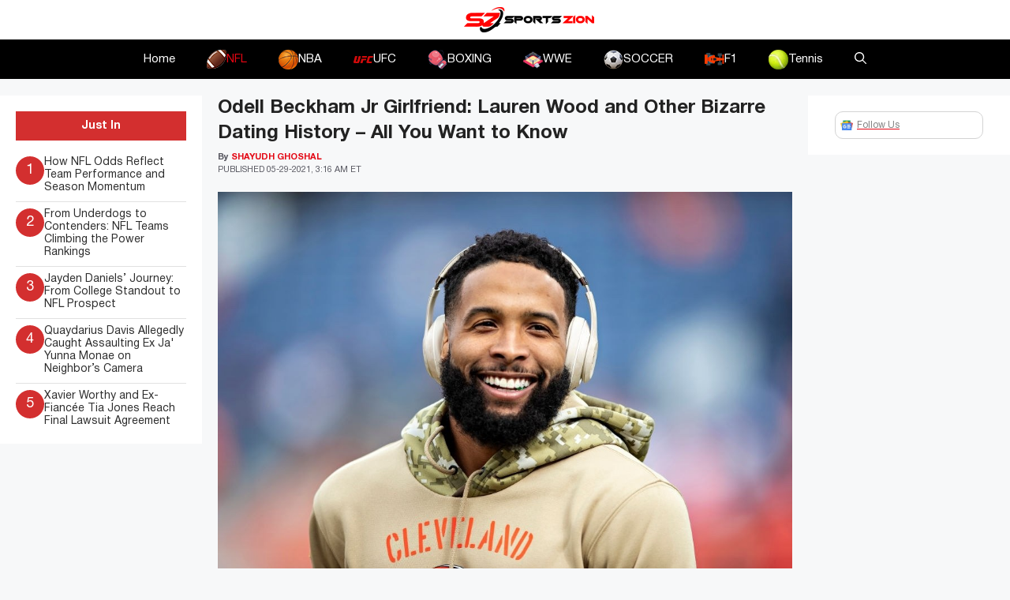

--- FILE ---
content_type: text/html; charset=UTF-8
request_url: https://www.sportszion.com/odell-beckham-jr-girlfriend/
body_size: 24152
content:
<!DOCTYPE html>
<html lang=en-US prefix="og: https://ogp.me/ns#">
<head>
<meta charset=UTF-8>
<meta name=viewport content="width=device-width, initial-scale=1">
<!-- Search Engine Optimization by Rank Math PRO - https://rankmath.com/ -->
<title>Odell Beckham Jr Girlfriend: Lauren Wood and Other Bizarre Dating History - All You Want to Know - Sportszion</title>
<meta name=description content="Wide receiver for Cleveland Browns, Odell Beckham Jr. is nothing short of an alpha male. Given his exuberant, flamboyant nature paired with his Greek God-like"/>
<meta name=robots content="follow, index, max-snippet:-1, max-video-preview:-1, max-image-preview:large"/>
<link rel=canonical href="https://www.sportszion.com/odell-beckham-jr-girlfriend/"/>
<meta property=og:locale content=en_US />
<meta property=og:type content=article />
<meta property=og:title content="Odell Beckham Jr Girlfriend: Lauren Wood and Other Bizarre Dating History - All You Want to Know - Sportszion"/>
<meta property=og:description content="Wide receiver for Cleveland Browns, Odell Beckham Jr. is nothing short of an alpha male. Given his exuberant, flamboyant nature paired with his Greek God-like"/>
<meta property=og:url content="https://www.sportszion.com/odell-beckham-jr-girlfriend/"/>
<meta property=og:site_name content=Sportszion />
<meta property=article:tag content=latestnews />
<meta property=article:section content=NFL />
<meta property=og:image content="https://www.sportszion.com/wp-content/uploads/2021/05/first-compressed.jpg"/>
<meta property=og:image:secure_url content="https://www.sportszion.com/wp-content/uploads/2021/05/first-compressed.jpg"/>
<meta property=og:image:width content=1024 />
<meta property=og:image:height content=704 />
<meta property=og:image:alt content="Odell Beckham jr girlfriend"/>
<meta property=og:image:type content="image/jpeg"/>
<meta property=article:published_time content="2021-05-29T07:16:05+06:00"/>
<meta name=twitter:card content=summary_large_image />
<meta name=twitter:title content="Odell Beckham Jr Girlfriend: Lauren Wood and Other Bizarre Dating History - All You Want to Know - Sportszion"/>
<meta name=twitter:description content="Wide receiver for Cleveland Browns, Odell Beckham Jr. is nothing short of an alpha male. Given his exuberant, flamboyant nature paired with his Greek God-like"/>
<meta name=twitter:image content="https://www.sportszion.com/wp-content/uploads/2021/05/first-compressed.jpg"/>
<meta name=twitter:label1 content="Written by"/>
<meta name=twitter:data1 content="Shayudh Ghoshal"/>
<meta name=twitter:label2 content="Time to read"/>
<meta name=twitter:data2 content="8 minutes"/>
<script type="application/ld+json" class=rank-math-schema-pro>{"@context":"https://schema.org","@graph":[{"@type":["Organization","Person"],"@id":"https://www.sportszion.com/#person","name":"Sportszion","url":"https://www.sportszion.com","logo":{"@type":"ImageObject","@id":"https://www.sportszion.com/#logo","url":"https://www.sportszion.com/wp-content/uploads/2023/05/sportszion-logo-150x50.png","contentUrl":"https://www.sportszion.com/wp-content/uploads/2023/05/sportszion-logo-150x50.png","caption":"Sportszion","inLanguage":"en-US"},"image":{"@id":"https://www.sportszion.com/#logo"}},{"@type":"WebSite","@id":"https://www.sportszion.com/#website","url":"https://www.sportszion.com","name":"Sportszion","publisher":{"@id":"https://www.sportszion.com/#person"},"inLanguage":"en-US"},{"@type":"ImageObject","@id":"https://www.sportszion.com/wp-content/uploads/2021/05/first-compressed.jpg","url":"https://www.sportszion.com/wp-content/uploads/2021/05/first-compressed.jpg","width":"1024","height":"704","caption":"Odell Beckham jr girlfriend","inLanguage":"en-US"},{"@type":"WebPage","@id":"https://www.sportszion.com/odell-beckham-jr-girlfriend/#webpage","url":"https://www.sportszion.com/odell-beckham-jr-girlfriend/","name":"Odell Beckham Jr Girlfriend: Lauren Wood and Other Bizarre Dating History - All You Want to Know - Sportszion","datePublished":"2021-05-29T07:16:05+06:00","dateModified":"2021-05-29T07:16:05+06:00","isPartOf":{"@id":"https://www.sportszion.com/#website"},"primaryImageOfPage":{"@id":"https://www.sportszion.com/wp-content/uploads/2021/05/first-compressed.jpg"},"inLanguage":"en-US"},{"@type":"Person","@id":"https://www.sportszion.com/author/shayudh-ghoshal/","name":"Shayudh Ghoshal","url":"https://www.sportszion.com/author/shayudh-ghoshal/","image":{"@type":"ImageObject","@id":"https://secure.gravatar.com/avatar/cc51452cea528dd9ef473917cc97c3d7809e40a60e35459701d917d906a24c73?s=96&amp;d=mm&amp;r=g","url":"https://secure.gravatar.com/avatar/cc51452cea528dd9ef473917cc97c3d7809e40a60e35459701d917d906a24c73?s=96&amp;d=mm&amp;r=g","caption":"Shayudh Ghoshal","inLanguage":"en-US"},"sameAs":["http://sportszion.com"]},{"@type":"NewsArticle","headline":"Odell Beckham Jr Girlfriend: Lauren Wood and Other Bizarre Dating History - All You Want to Know - Sportszion","datePublished":"2021-05-29T07:16:05+06:00","dateModified":"2021-05-29T07:16:05+06:00","articleSection":"NFL","author":{"@id":"https://www.sportszion.com/author/shayudh-ghoshal/","name":"Shayudh Ghoshal"},"publisher":{"@id":"https://www.sportszion.com/#person"},"description":"Wide receiver for Cleveland Browns, Odell Beckham Jr. is nothing short of an alpha male. Given his exuberant, flamboyant nature paired with his Greek God-like","copyrightYear":"2021","copyrightHolder":{"@id":"https://www.sportszion.com/#person"},"name":"Odell Beckham Jr Girlfriend: Lauren Wood and Other Bizarre Dating History - All You Want to Know - Sportszion","@id":"https://www.sportszion.com/odell-beckham-jr-girlfriend/#richSnippet","isPartOf":{"@id":"https://www.sportszion.com/odell-beckham-jr-girlfriend/#webpage"},"image":{"@id":"https://www.sportszion.com/wp-content/uploads/2021/05/first-compressed.jpg"},"inLanguage":"en-US","mainEntityOfPage":{"@id":"https://www.sportszion.com/odell-beckham-jr-girlfriend/#webpage"}}]}</script>
<!-- /Rank Math WordPress SEO plugin -->
<link rel=dns-prefetch href='//scripts.mediavine.com'/>
<link rel=dns-prefetch href='//use.fontawesome.com'/>
<link rel=alternate type="application/rss+xml" title="Sportszion &raquo; Feed" href="https://www.sportszion.com/feed/"/>
<link rel=alternate type="application/rss+xml" title="Sportszion &raquo; Comments Feed" href="https://www.sportszion.com/comments/feed/"/>
<link rel=alternate type="application/rss+xml" title="Sportszion &raquo; Odell Beckham Jr Girlfriend: Lauren Wood and Other Bizarre Dating History &#8211; All You Want to Know Comments Feed" href="https://www.sportszion.com/odell-beckham-jr-girlfriend/feed/"/>
<link rel=alternate title="oEmbed (JSON)" type="application/json+oembed" href="https://www.sportszion.com/wp-json/oembed/1.0/embed?url=https%3A%2F%2Fwww.sportszion.com%2Fodell-beckham-jr-girlfriend%2F"/>
<link rel=alternate title="oEmbed (XML)" type="text/xml+oembed" href="https://www.sportszion.com/wp-json/oembed/1.0/embed?url=https%3A%2F%2Fwww.sportszion.com%2Fodell-beckham-jr-girlfriend%2F&#038;format=xml"/>
<link rel=alternate type="application/rss+xml" title="Sportszion &raquo; Stories Feed" href="https://www.sportszion.com/web-stories/feed/"><style id=wp-img-auto-sizes-contain-inline-css>img:is([sizes=auto i],[sizes^="auto," i]){contain-intrinsic-size:3000px 1500px}</style>
<style id=wp-emoji-styles-inline-css>img.wp-smiley,img.emoji{display:inline!important;border:none!important;box-shadow:none!important;height:1em!important;width:1em!important;margin:0 .07em!important;vertical-align:-.1em!important;background:none!important;padding:0!important}</style>
<link rel=stylesheet id=wp-block-library-css href='https://www.sportszion.com/wp-includes/css/dist/block-library/style.min.css?ver=6.9' media=all />
<style id=wp-block-image-inline-css>.wp-block-image>a,.wp-block-image>figure>a{display:inline-block}.wp-block-image img{box-sizing:border-box;height:auto;max-width:100%;vertical-align:bottom}@media not (prefers-reduced-motion){.wp-block-image img.hide{visibility:hidden}.wp-block-image img.show{animation:show-content-image .4s}}.wp-block-image[style*="border-radius"] img,.wp-block-image[style*="border-radius"]>a{border-radius:inherit}.wp-block-image.has-custom-border img{box-sizing:border-box}.wp-block-image.aligncenter{text-align:center}.wp-block-image.alignfull>a,.wp-block-image.alignwide>a{width:100%}.wp-block-image.alignfull img,.wp-block-image.alignwide img{height:auto;width:100%}.wp-block-image .aligncenter,.wp-block-image .alignleft,.wp-block-image .alignright,.wp-block-image.aligncenter,.wp-block-image.alignleft,.wp-block-image.alignright{display:table}.wp-block-image .aligncenter>figcaption,.wp-block-image .alignleft>figcaption,.wp-block-image .alignright>figcaption,.wp-block-image.aligncenter>figcaption,.wp-block-image.alignleft>figcaption,.wp-block-image.alignright>figcaption{caption-side:bottom;display:table-caption}.wp-block-image .alignleft{float:left;margin:.5em 1em .5em 0}.wp-block-image .alignright{float:right;margin:.5em 0 .5em 1em}.wp-block-image .aligncenter{margin-left:auto;margin-right:auto}.wp-block-image :where(figcaption){margin-bottom:1em;margin-top:.5em}.wp-block-image.is-style-circle-mask img{border-radius:9999px}@supports ((-webkit-mask-image:none) or (mask-image:none)) or (-webkit-mask-image:none){.wp-block-image.is-style-circle-mask img{border-radius:0;-webkit-mask-image:url('data:image/svg+xml;utf8,<svg viewBox="0 0 100 100" xmlns="http://www.w3.org/2000/svg"><circle cx="50" cy="50" r="50"/></svg>');mask-image:url('data:image/svg+xml;utf8,<svg viewBox="0 0 100 100" xmlns="http://www.w3.org/2000/svg"><circle cx="50" cy="50" r="50"/></svg>');mask-mode:alpha;-webkit-mask-position:center;mask-position:center;-webkit-mask-repeat:no-repeat;mask-repeat:no-repeat;-webkit-mask-size:contain;mask-size:contain}}:root :where(.wp-block-image.is-style-rounded img,.wp-block-image .is-style-rounded img){border-radius:9999px}.wp-block-image figure{margin:0}.wp-lightbox-container{display:flex;flex-direction:column;position:relative}.wp-lightbox-container img{cursor:zoom-in}.wp-lightbox-container img:hover+button{opacity:1}.wp-lightbox-container button{align-items:center;backdrop-filter:blur(16px) saturate(180%);background-color:#5a5a5a40;border:none;border-radius:4px;cursor:zoom-in;display:flex;height:20px;justify-content:center;opacity:0;padding:0;position:absolute;right:16px;text-align:center;top:16px;width:20px;z-index:100}@media not (prefers-reduced-motion){.wp-lightbox-container button{transition:opacity .2s ease}}.wp-lightbox-container button:focus-visible{outline:3px auto #5a5a5a40;outline:3px auto -webkit-focus-ring-color;outline-offset:3px}.wp-lightbox-container button:hover{cursor:pointer;opacity:1}.wp-lightbox-container button:focus{opacity:1}.wp-lightbox-container button:focus,.wp-lightbox-container button:hover,.wp-lightbox-container button:not(:hover):not(:active):not(.has-background){background-color:#5a5a5a40;border:none}.wp-lightbox-overlay{box-sizing:border-box;cursor:zoom-out;height:100vh;left:0;overflow:hidden;position:fixed;top:0;visibility:hidden;width:100%;z-index:100000}.wp-lightbox-overlay .close-button{align-items:center;cursor:pointer;display:flex;justify-content:center;min-height:40px;min-width:40px;padding:0;position:absolute;right:calc(env(safe-area-inset-right) + 16px);top:calc(env(safe-area-inset-top) + 16px);z-index:5000000}.wp-lightbox-overlay .close-button:focus,.wp-lightbox-overlay .close-button:hover,.wp-lightbox-overlay .close-button:not(:hover):not(:active):not(.has-background){background:none;border:none}.wp-lightbox-overlay .lightbox-image-container{height:var(--wp--lightbox-container-height);left:50%;overflow:hidden;position:absolute;top:50%;transform:translate(-50%,-50%);transform-origin:top left;width:var(--wp--lightbox-container-width);z-index:9999999999}.wp-lightbox-overlay .wp-block-image{align-items:center;box-sizing:border-box;display:flex;height:100%;justify-content:center;margin:0;position:relative;transform-origin:0 0;width:100%;z-index:3000000}.wp-lightbox-overlay .wp-block-image img{height:var(--wp--lightbox-image-height);min-height:var(--wp--lightbox-image-height);min-width:var(--wp--lightbox-image-width);width:var(--wp--lightbox-image-width)}.wp-lightbox-overlay .wp-block-image figcaption{display:none}.wp-lightbox-overlay button{background:none;border:none}.wp-lightbox-overlay .scrim{background-color:#fff;height:100%;opacity:.9;position:absolute;width:100%;z-index:2000000}.wp-lightbox-overlay.active{visibility:visible}@media not (prefers-reduced-motion){.wp-lightbox-overlay.active{animation:turn-on-visibility .25s both}.wp-lightbox-overlay.active img{animation:turn-on-visibility .35s both}.wp-lightbox-overlay.show-closing-animation:not(.active){animation:turn-off-visibility .35s both}.wp-lightbox-overlay.show-closing-animation:not(.active) img{animation:turn-off-visibility .25s both}.wp-lightbox-overlay.zoom.active{animation:none;opacity:1;visibility:visible}.wp-lightbox-overlay.zoom.active .lightbox-image-container{animation:lightbox-zoom-in .4s}.wp-lightbox-overlay.zoom.active .lightbox-image-container img{animation:none}.wp-lightbox-overlay.zoom.active .scrim{animation:turn-on-visibility .4s forwards}.wp-lightbox-overlay.zoom.show-closing-animation:not(.active){animation:none}.wp-lightbox-overlay.zoom.show-closing-animation:not(.active) .lightbox-image-container{animation:lightbox-zoom-out .4s}.wp-lightbox-overlay.zoom.show-closing-animation:not(.active) .lightbox-image-container img{animation:none}.wp-lightbox-overlay.zoom.show-closing-animation:not(.active) .scrim{animation:turn-off-visibility .4s forwards}}@keyframes show-content-image{0%{visibility:hidden}99%{visibility:hidden}to{visibility:visible}}@keyframes turn-on-visibility{0%{opacity:0}to{opacity:1}}@keyframes turn-off-visibility{0%{opacity:1;visibility:visible}99%{opacity:0;visibility:visible}to{opacity:0;visibility:hidden}}@keyframes lightbox-zoom-in{0%{transform:translate(calc((-100vw + var(--wp--lightbox-scrollbar-width))/2 + var(--wp--lightbox-initial-left-position)),calc(-50vh + var(--wp--lightbox-initial-top-position))) scale(var(--wp--lightbox-scale))}to{transform:translate(-50%,-50%) scale(1)}}@keyframes lightbox-zoom-out{0%{transform:translate(-50%,-50%) scale(1);visibility:visible}99%{visibility:visible}to{transform:translate(calc((-100vw + var(--wp--lightbox-scrollbar-width))/2 + var(--wp--lightbox-initial-left-position)),calc(-50vh + var(--wp--lightbox-initial-top-position))) scale(var(--wp--lightbox-scale));visibility:hidden}}</style>
<style id=global-styles-inline-css>:root{--wp--preset--aspect-ratio--square:1;--wp--preset--aspect-ratio--4-3: 4/3;--wp--preset--aspect-ratio--3-4: 3/4;--wp--preset--aspect-ratio--3-2: 3/2;--wp--preset--aspect-ratio--2-3: 2/3;--wp--preset--aspect-ratio--16-9: 16/9;--wp--preset--aspect-ratio--9-16: 9/16;--wp--preset--color--black:#000;--wp--preset--color--cyan-bluish-gray:#abb8c3;--wp--preset--color--white:#fff;--wp--preset--color--pale-pink:#f78da7;--wp--preset--color--vivid-red:#cf2e2e;--wp--preset--color--luminous-vivid-orange:#ff6900;--wp--preset--color--luminous-vivid-amber:#fcb900;--wp--preset--color--light-green-cyan:#7bdcb5;--wp--preset--color--vivid-green-cyan:#00d084;--wp--preset--color--pale-cyan-blue:#8ed1fc;--wp--preset--color--vivid-cyan-blue:#0693e3;--wp--preset--color--vivid-purple:#9b51e0;--wp--preset--color--contrast:var(--contrast);--wp--preset--color--contrast-2:var(--contrast-2);--wp--preset--color--contrast-3:var(--contrast-3);--wp--preset--color--base:var(--base);--wp--preset--color--base-2:var(--base-2);--wp--preset--color--base-3:var(--base-3);--wp--preset--color--accent:var(--accent);--wp--preset--gradient--vivid-cyan-blue-to-vivid-purple:linear-gradient(135deg,#0693e3 0%,#9b51e0 100%);--wp--preset--gradient--light-green-cyan-to-vivid-green-cyan:linear-gradient(135deg,#7adcb4 0%,#00d082 100%);--wp--preset--gradient--luminous-vivid-amber-to-luminous-vivid-orange:linear-gradient(135deg,#fcb900 0%,#ff6900 100%);--wp--preset--gradient--luminous-vivid-orange-to-vivid-red:linear-gradient(135deg,#ff6900 0%,#cf2e2e 100%);--wp--preset--gradient--very-light-gray-to-cyan-bluish-gray:linear-gradient(135deg,#eee 0%,#a9b8c3 100%);--wp--preset--gradient--cool-to-warm-spectrum:linear-gradient(135deg,#4aeadc 0%,#9778d1 20%,#cf2aba 40%,#ee2c82 60%,#fb6962 80%,#fef84c 100%);--wp--preset--gradient--blush-light-purple:linear-gradient(135deg,#ffceec 0%,#9896f0 100%);--wp--preset--gradient--blush-bordeaux:linear-gradient(135deg,#fecda5 0%,#fe2d2d 50%,#6b003e 100%);--wp--preset--gradient--luminous-dusk:linear-gradient(135deg,#ffcb70 0%,#c751c0 50%,#4158d0 100%);--wp--preset--gradient--pale-ocean:linear-gradient(135deg,#fff5cb 0%,#b6e3d4 50%,#33a7b5 100%);--wp--preset--gradient--electric-grass:linear-gradient(135deg,#caf880 0%,#71ce7e 100%);--wp--preset--gradient--midnight:linear-gradient(135deg,#020381 0%,#2874fc 100%);--wp--preset--font-size--small:13px;--wp--preset--font-size--medium:20px;--wp--preset--font-size--large:36px;--wp--preset--font-size--x-large:42px;--wp--preset--spacing--20:.44rem;--wp--preset--spacing--30:.67rem;--wp--preset--spacing--40:1rem;--wp--preset--spacing--50:1.5rem;--wp--preset--spacing--60:2.25rem;--wp--preset--spacing--70:3.38rem;--wp--preset--spacing--80:5.06rem;--wp--preset--shadow--natural:6px 6px 9px rgba(0,0,0,.2);--wp--preset--shadow--deep:12px 12px 50px rgba(0,0,0,.4);--wp--preset--shadow--sharp:6px 6px 0 rgba(0,0,0,.2);--wp--preset--shadow--outlined:6px 6px 0 -3px #fff , 6px 6px #000;--wp--preset--shadow--crisp:6px 6px 0 #000}:where(.is-layout-flex){gap:.5em}:where(.is-layout-grid){gap:.5em}body .is-layout-flex{display:flex}.is-layout-flex{flex-wrap:wrap;align-items:center}.is-layout-flex > :is(*, div){margin:0}body .is-layout-grid{display:grid}.is-layout-grid > :is(*, div){margin:0}:where(.wp-block-columns.is-layout-flex){gap:2em}:where(.wp-block-columns.is-layout-grid){gap:2em}:where(.wp-block-post-template.is-layout-flex){gap:1.25em}:where(.wp-block-post-template.is-layout-grid){gap:1.25em}.has-black-color{color:var(--wp--preset--color--black)!important}.has-cyan-bluish-gray-color{color:var(--wp--preset--color--cyan-bluish-gray)!important}.has-white-color{color:var(--wp--preset--color--white)!important}.has-pale-pink-color{color:var(--wp--preset--color--pale-pink)!important}.has-vivid-red-color{color:var(--wp--preset--color--vivid-red)!important}.has-luminous-vivid-orange-color{color:var(--wp--preset--color--luminous-vivid-orange)!important}.has-luminous-vivid-amber-color{color:var(--wp--preset--color--luminous-vivid-amber)!important}.has-light-green-cyan-color{color:var(--wp--preset--color--light-green-cyan)!important}.has-vivid-green-cyan-color{color:var(--wp--preset--color--vivid-green-cyan)!important}.has-pale-cyan-blue-color{color:var(--wp--preset--color--pale-cyan-blue)!important}.has-vivid-cyan-blue-color{color:var(--wp--preset--color--vivid-cyan-blue)!important}.has-vivid-purple-color{color:var(--wp--preset--color--vivid-purple)!important}.has-black-background-color{background-color:var(--wp--preset--color--black)!important}.has-cyan-bluish-gray-background-color{background-color:var(--wp--preset--color--cyan-bluish-gray)!important}.has-white-background-color{background-color:var(--wp--preset--color--white)!important}.has-pale-pink-background-color{background-color:var(--wp--preset--color--pale-pink)!important}.has-vivid-red-background-color{background-color:var(--wp--preset--color--vivid-red)!important}.has-luminous-vivid-orange-background-color{background-color:var(--wp--preset--color--luminous-vivid-orange)!important}.has-luminous-vivid-amber-background-color{background-color:var(--wp--preset--color--luminous-vivid-amber)!important}.has-light-green-cyan-background-color{background-color:var(--wp--preset--color--light-green-cyan)!important}.has-vivid-green-cyan-background-color{background-color:var(--wp--preset--color--vivid-green-cyan)!important}.has-pale-cyan-blue-background-color{background-color:var(--wp--preset--color--pale-cyan-blue)!important}.has-vivid-cyan-blue-background-color{background-color:var(--wp--preset--color--vivid-cyan-blue)!important}.has-vivid-purple-background-color{background-color:var(--wp--preset--color--vivid-purple)!important}.has-black-border-color{border-color:var(--wp--preset--color--black)!important}.has-cyan-bluish-gray-border-color{border-color:var(--wp--preset--color--cyan-bluish-gray)!important}.has-white-border-color{border-color:var(--wp--preset--color--white)!important}.has-pale-pink-border-color{border-color:var(--wp--preset--color--pale-pink)!important}.has-vivid-red-border-color{border-color:var(--wp--preset--color--vivid-red)!important}.has-luminous-vivid-orange-border-color{border-color:var(--wp--preset--color--luminous-vivid-orange)!important}.has-luminous-vivid-amber-border-color{border-color:var(--wp--preset--color--luminous-vivid-amber)!important}.has-light-green-cyan-border-color{border-color:var(--wp--preset--color--light-green-cyan)!important}.has-vivid-green-cyan-border-color{border-color:var(--wp--preset--color--vivid-green-cyan)!important}.has-pale-cyan-blue-border-color{border-color:var(--wp--preset--color--pale-cyan-blue)!important}.has-vivid-cyan-blue-border-color{border-color:var(--wp--preset--color--vivid-cyan-blue)!important}.has-vivid-purple-border-color{border-color:var(--wp--preset--color--vivid-purple)!important}.has-vivid-cyan-blue-to-vivid-purple-gradient-background{background:var(--wp--preset--gradient--vivid-cyan-blue-to-vivid-purple)!important}.has-light-green-cyan-to-vivid-green-cyan-gradient-background{background:var(--wp--preset--gradient--light-green-cyan-to-vivid-green-cyan)!important}.has-luminous-vivid-amber-to-luminous-vivid-orange-gradient-background{background:var(--wp--preset--gradient--luminous-vivid-amber-to-luminous-vivid-orange)!important}.has-luminous-vivid-orange-to-vivid-red-gradient-background{background:var(--wp--preset--gradient--luminous-vivid-orange-to-vivid-red)!important}.has-very-light-gray-to-cyan-bluish-gray-gradient-background{background:var(--wp--preset--gradient--very-light-gray-to-cyan-bluish-gray)!important}.has-cool-to-warm-spectrum-gradient-background{background:var(--wp--preset--gradient--cool-to-warm-spectrum)!important}.has-blush-light-purple-gradient-background{background:var(--wp--preset--gradient--blush-light-purple)!important}.has-blush-bordeaux-gradient-background{background:var(--wp--preset--gradient--blush-bordeaux)!important}.has-luminous-dusk-gradient-background{background:var(--wp--preset--gradient--luminous-dusk)!important}.has-pale-ocean-gradient-background{background:var(--wp--preset--gradient--pale-ocean)!important}.has-electric-grass-gradient-background{background:var(--wp--preset--gradient--electric-grass)!important}.has-midnight-gradient-background{background:var(--wp--preset--gradient--midnight)!important}.has-small-font-size{font-size:var(--wp--preset--font-size--small)!important}.has-medium-font-size{font-size:var(--wp--preset--font-size--medium)!important}.has-large-font-size{font-size:var(--wp--preset--font-size--large)!important}.has-x-large-font-size{font-size:var(--wp--preset--font-size--x-large)!important}</style>
<style id=classic-theme-styles-inline-css>.wp-block-button__link{color:#fff;background-color:#32373c;border-radius:9999px;box-shadow:none;text-decoration:none;padding:calc(.667em + 2px) calc(1.333em + 2px);font-size:1.125em}.wp-block-file__button{background:#32373c;color:#fff;text-decoration:none}</style>
<style id=font-awesome-svg-styles-default-inline-css>.svg-inline--fa{display:inline-block;height:1em;overflow:visible;vertical-align:-.125em}</style>
<link rel=stylesheet id=font-awesome-svg-styles-css href='https://www.sportszion.com/wp-content/uploads/font-awesome/v6.4.2/css/svg-with-js.css' media=all />
<style id=font-awesome-svg-styles-inline-css>.wp-block-font-awesome-icon svg::before,.wp-rich-text-font-awesome-icon svg::before{content:unset}</style>
<link rel=stylesheet id=theiaPostSlider-css href='https://www.sportszion.com/wp-content/plugins/theia-post-slider/css/font-theme.css?ver=2.0.0' media=all />
<style id=theiaPostSlider-inline-css>.theiaPostSlider_nav.fontTheme ._title,.theiaPostSlider_nav.fontTheme ._text{line-height:48px}.theiaPostSlider_nav.fontTheme ._button,.theiaPostSlider_nav.fontTheme ._button svg{color:#f08100;fill:#f08100}.theiaPostSlider_nav.fontTheme ._button ._2 span{font-size:48px;line-height:48px}.theiaPostSlider_nav.fontTheme ._button ._2 svg{width:48px}.theiaPostSlider_nav.fontTheme ._button:hover,.theiaPostSlider_nav.fontTheme ._button:focus,.theiaPostSlider_nav.fontTheme ._button:hover svg,.theiaPostSlider_nav.fontTheme ._button:focus svg{color:#ffa338;fill:#ffa338}.theiaPostSlider_nav.fontTheme ._disabled,.theiaPostSlider_nav.fontTheme ._disabled svg{color:#777!important;fill:#777!important}</style>
<link rel=stylesheet id=theiaPostSlider-font-css href='https://www.sportszion.com/wp-content/plugins/theia-post-slider/fonts/style.css?ver=2.0.0' media=all />
<link rel=stylesheet id=generate-comments-css href='https://www.sportszion.com/wp-content/themes/generatepress/assets/css/components/comments.min.css?ver=3.5.1' media=all />
<link rel=stylesheet id=generate-widget-areas-css href='https://www.sportszion.com/wp-content/themes/generatepress/assets/css/components/widget-areas.min.css?ver=3.5.1' media=all />
<link rel=stylesheet id=generate-style-css href='https://www.sportszion.com/wp-content/themes/generatepress/assets/css/main.min.css?ver=3.5.1' media=all />
<style id=generate-style-inline-css>body{background-color:var(--base-2);color:var(--contrast)}a{color:var(--accent)}a{text-decoration:underline}.entry-title a,.site-branding a,a.button,.wp-block-button__link,.main-navigation a{text-decoration:none}a:hover,a:focus,a:active{color:var(--contrast)}.grid-container{max-width:1580px}.wp-block-group__inner-container{max-width:1580px;margin-left:auto;margin-right:auto}:root{--contrast:#222;--contrast-2:#575760;--contrast-3:#b2b2be;--base:#f0f0f0;--base-2:#f7f8f9;--base-3:#fff;--accent:#e30613}:root .has-contrast-color{color:var(--contrast)}:root .has-contrast-background-color{background-color:var(--contrast)}:root .has-contrast-2-color{color:var(--contrast-2)}:root .has-contrast-2-background-color{background-color:var(--contrast-2)}:root .has-contrast-3-color{color:var(--contrast-3)}:root .has-contrast-3-background-color{background-color:var(--contrast-3)}:root .has-base-color{color:var(--base)}:root .has-base-background-color{background-color:var(--base)}:root .has-base-2-color{color:var(--base-2)}:root .has-base-2-background-color{background-color:var(--base-2)}:root .has-base-3-color{color:var(--base-3)}:root .has-base-3-background-color{background-color:var(--base-3)}:root .has-accent-color{color:var(--accent)}:root .has-accent-background-color{background-color:var(--accent)}.gp-modal:not(.gp-modal--open):not(.gp-modal--transition){display:none}.gp-modal--transition:not(.gp-modal--open){pointer-events:none}.gp-modal-overlay:not(.gp-modal-overlay--open):not(.gp-modal--transition){display:none}.gp-modal__overlay{display:none;position:fixed;top:0;left:0;right:0;bottom:0;background:rgba(0,0,0,.2);display:flex;justify-content:center;align-items:center;z-index:10000;backdrop-filter:blur(3px);transition:opacity 500ms ease;opacity:0}.gp-modal--open:not(.gp-modal--transition) .gp-modal__overlay{opacity:1}.gp-modal__container{max-width:100%;max-height:100vh;transform:scale(.9);transition:transform 500ms ease;padding:0 10px}.gp-modal--open:not(.gp-modal--transition) .gp-modal__container{transform:scale(1)}.search-modal-fields{display:flex}.gp-search-modal .gp-modal__overlay{align-items:flex-start;padding-top:25vh;background:var(--gp-search-modal-overlay-bg-color)}.search-modal-form{width:500px;max-width:100%;background-color:var(--gp-search-modal-bg-color);color:var(--gp-search-modal-text-color)}.search-modal-form .search-field,.search-modal-form .search-field:focus{width:100%;height:60px;background-color:transparent;border:0;appearance:none;color:currentColor}.search-modal-fields button,.search-modal-fields button:active,.search-modal-fields button:focus,.search-modal-fields button:hover{background-color:transparent;border:0;color:currentColor;width:60px}.top-bar{background-color:#636363;color:#fff}.top-bar a{color:#fff}.top-bar a:hover{color:#303030}.site-header{background-color:var(--base-3)}.main-title a,.main-title a:hover{color:var(--contrast)}.site-description{color:var(--contrast-2)}.main-navigation,.main-navigation ul ul{background-color:#000}.main-navigation .main-nav ul li a,.main-navigation .menu-toggle,.main-navigation .menu-bar-items{color:#fff}.main-navigation .main-nav ul li:not([class*="current-menu-"]):hover > a, .main-navigation .main-nav ul li:not([class*="current-menu-"]):focus > a, .main-navigation .main-nav ul li.sfHover:not([class*="current-menu-"]) > a, .main-navigation .menu-bar-item:hover > a, .main-navigation .menu-bar-item.sfHover > a{color:var(--accent)}button.menu-toggle:hover,button.menu-toggle:focus{color:#fff}.main-navigation .main-nav ul li[class*="current-menu-"]>a{color:var(--accent)}.navigation-search input[type="search"],.navigation-search input[type="search"]:active,.navigation-search input[type="search"]:focus,.main-navigation .main-nav ul li.search-item.active>a,.main-navigation .menu-bar-items .search-item.active>a{color:var(--accent)}.main-navigation ul ul{background-color:var(--base)}.separate-containers .inside-article,.separate-containers .comments-area,.separate-containers .page-header,.one-container .container,.separate-containers .paging-navigation,.inside-page-header{background-color:var(--base-3)}.entry-title a{color:var(--contrast)}.entry-title a:hover{color:var(--contrast-2)}.entry-meta{color:var(--contrast-2)}.sidebar .widget{background-color:var(--base-3)}.footer-widgets{background-color:var(--base-3)}.site-info{background-color:var(--base-3)}input[type="text"],input[type="email"],input[type="url"],input[type="password"],input[type="search"],input[type="tel"],input[type="number"],textarea,select{color:var(--contrast);background-color:var(--base-2);border-color:var(--base)}input[type="text"]:focus,input[type="email"]:focus,input[type="url"]:focus,input[type="password"]:focus,input[type="search"]:focus,input[type="tel"]:focus,input[type="number"]:focus,textarea:focus,select:focus{color:var(--contrast);background-color:var(--base-2);border-color:var(--contrast-3)}button,html input[type="button"],input[type="reset"],input[type="submit"],a.button,a.wp-block-button__link:not(.has-background){color:#fff;background-color:#55555e}button:hover,html input[type="button"]:hover,input[type="reset"]:hover,input[type="submit"]:hover,a.button:hover,button:focus,html input[type="button"]:focus,input[type="reset"]:focus,input[type="submit"]:focus,a.button:focus,a.wp-block-button__link:not(.has-background):active,a.wp-block-button__link:not(.has-background):focus,a.wp-block-button__link:not(.has-background):hover{color:#fff;background-color:#3f4047}a.generate-back-to-top{background-color:rgba(0,0,0,.4);color:#fff}a.generate-back-to-top:hover,a.generate-back-to-top:focus{background-color:rgba(0,0,0,.6);color:#fff}:root{--gp-search-modal-bg-color:var(--base-3);--gp-search-modal-text-color:var(--contrast);--gp-search-modal-overlay-bg-color:rgba(0,0,0,.2)}@media (max-width:768px){.main-navigation .menu-bar-item:hover>a,.main-navigation .menu-bar-item.sfHover>a{background:none;color:#fff}}.nav-below-header .main-navigation .inside-navigation.grid-container,.nav-above-header .main-navigation .inside-navigation.grid-container{padding:0 20px 0 20px}.site-main .wp-block-group__inner-container{padding:40px}.separate-containers .paging-navigation{padding-top:20px;padding-bottom:20px}.entry-content .alignwide, body:not(.no-sidebar) .entry-content .alignfull{margin-left:-40px;width:calc(100% + 80px);max-width:calc(100% + 80px)}.rtl .menu-item-has-children .dropdown-menu-toggle{padding-left:20px}.rtl .main-navigation .main-nav ul li.menu-item-has-children>a{padding-right:20px}@media (max-width:768px){.separate-containers .inside-article,.separate-containers .comments-area,.separate-containers .page-header,.separate-containers .paging-navigation,.one-container .site-content,.inside-page-header{padding:30px}.site-main .wp-block-group__inner-container{padding:30px}.inside-top-bar{padding-right:30px;padding-left:30px}.inside-header{padding-right:30px;padding-left:30px}.widget-area .widget{padding-top:30px;padding-right:30px;padding-bottom:30px;padding-left:30px}.footer-widgets-container{padding-top:30px;padding-right:30px;padding-bottom:30px;padding-left:30px}.inside-site-info{padding-right:30px;padding-left:30px}.entry-content .alignwide, body:not(.no-sidebar) .entry-content .alignfull{margin-left:-30px;width:calc(100% + 60px);max-width:calc(100% + 60px)}.one-container .site-main .paging-navigation{margin-bottom:20px}}.is-right-sidebar{width:30%}.is-left-sidebar{width:30%}.site-content .content-area{width:40%}@media (max-width:768px){.main-navigation .menu-toggle,.sidebar-nav-mobile:not(#sticky-placeholder){display:block}.main-navigation ul,.gen-sidebar-nav,.main-navigation:not(.slideout-navigation):not(.toggled) .main-nav > ul,.has-inline-mobile-toggle #site-navigation .inside-navigation > *:not(.navigation-search):not(.main-nav){display:none}.nav-align-right .inside-navigation,.nav-align-center .inside-navigation{justify-content:space-between}}</style>
<link rel=stylesheet id=generate-child-css href='https://www.sportszion.com/wp-content/themes/sportsknot/style.css?ver=1694718956' media=all />
<link rel=stylesheet id=font-awesome-official-css href='https://use.fontawesome.com/releases/v6.4.2/css/all.css' media=all integrity="sha384-blOohCVdhjmtROpu8+CfTnUWham9nkX7P7OZQMst+RUnhtoY/9qemFAkIKOYxDI3" crossorigin=anonymous />
<link rel=stylesheet id=sk-slider-css href='https://www.sportszion.com/wp-content/themes/sportsknot/assets/css/splide.min.css?ver=6.9' media=all />
<link rel=stylesheet id=SportsKnot-css href='https://www.sportszion.com/wp-content/themes/sportsknot/assets/css/master.css?ver=6.9' media=all />
<link rel=stylesheet id=font-awesome-official-v4shim-css href='https://use.fontawesome.com/releases/v6.4.2/css/v4-shims.css' media=all integrity="sha384-IqMDcR2qh8kGcGdRrxwop5R2GiUY5h8aDR/LhYxPYiXh3sAAGGDkFvFqWgFvTsTd" crossorigin=anonymous />
<script async=async fetchpriority=high data-noptimize=1 data-cfasync=false src="https://scripts.mediavine.com/tags/sportszion-dot-com.js?ver=6.9" id=mv-script-wrapper-js></script>
<script src="https://www.sportszion.com/wp-includes/js/jquery/jquery.min.js?ver=3.7.1" id=jquery-core-js></script>
<script src="https://www.sportszion.com/wp-includes/js/jquery/jquery-migrate.min.js?ver=3.4.1" id=jquery-migrate-js></script>
<script src="https://www.sportszion.com/wp-content/plugins/theia-post-slider/js/balupton-history.js/jquery.history.js?ver=1.7.1" id=history.js-js></script>
<script src="https://www.sportszion.com/wp-content/plugins/theia-post-slider/js/async.min.js?ver=14.09.2014" id=async.js-js></script>
<script src="https://www.sportszion.com/wp-content/plugins/theia-post-slider/js/tps.js?ver=2.0.0" id="theiaPostSlider/theiaPostSlider.js-js"></script>
<script src="https://www.sportszion.com/wp-content/plugins/theia-post-slider/js/main.js?ver=2.0.0" id="theiaPostSlider/main.js-js"></script>
<script src="https://www.sportszion.com/wp-content/plugins/theia-post-slider/js/tps-transition-slide.js?ver=2.0.0" id="theiaPostSlider/transition.js-js"></script>
<link rel="https://api.w.org/" href="https://www.sportszion.com/wp-json/"/><link rel=alternate title=JSON type="application/json" href="https://www.sportszion.com/wp-json/wp/v2/posts/11730"/><link rel=EditURI type="application/rsd+xml" title=RSD href="https://www.sportszion.com/xmlrpc.php?rsd"/>
<meta name=generator content="WordPress 6.9"/>
<link rel=shortlink href='https://www.sportszion.com/?p=11730'/>
<script id=google_gtagjs src="https://www.sportszion.com/?local_ga_js=f652793040a52290b21d56acd11e0dab" async></script>
<script id=google_gtagjs-inline>window.dataLayer=window.dataLayer||[];function gtag(){dataLayer.push(arguments);}gtag('js',new Date());gtag('config','G-9TXXGQHN3X',{'anonymize_ip':true});</script>
<link rel=icon href="https://www.sportszion.com/wp-content/uploads/2020/04/sz-icon.png" sizes=32x32 />
<link rel=icon href="https://www.sportszion.com/wp-content/uploads/2020/04/sz-icon.png" sizes=192x192 />
<link rel=apple-touch-icon href="https://www.sportszion.com/wp-content/uploads/2020/04/sz-icon.png"/>
<meta name=msapplication-TileImage content="https://www.sportszion.com/wp-content/uploads/2020/04/sz-icon.png"/>
<style id=wp-custom-css>.separate-containers .inside-article{background-color:transparent}.site-content .content-area{width:60%}.is-left-sidebar,.is-right-sidebar{width:20%}.site-logo a img{width:auto}.wp-block-image{margin-bottom:20px!important}</style>
<meta name=generator content="WP Rocket 3.19.1.2" data-wpr-features="wpr_preload_links wpr_desktop"/></head>
<body class="wp-singular post-template-default single single-post postid-11730 single-format-standard wp-custom-logo wp-embed-responsive wp-theme-generatepress wp-child-theme-sportsknot theiaPostSlider_body both-sidebars nav-below-header separate-containers header-aligned-center dropdown-hover featured-image-active" itemtype="https://schema.org/Blog" itemscope><noscript><meta HTTP-EQUIV="refresh" content="0;url='http://www.sportszion.com/odell-beckham-jr-girlfriend/?PageSpeed=noscript'" /><style><!--table,div,span,font,p{display:none} --></style><div style="display:block">Please click <a href="http://www.sportszion.com/odell-beckham-jr-girlfriend/?PageSpeed=noscript">here</a> if you are not redirected within a few seconds.</div></noscript>
<a class="screen-reader-text skip-link" href="#content" title="Skip to content">Skip to content</a><div data-rocket-location-hash=5094586e73e6fa0e0e7aa5cb37f698e4 class=sk-header-container><div data-rocket-location-hash=0d7c86591202db608ca2a4cb2192f824 class=sk-fly-menu-bar-wrap>
<div data-rocket-location-hash=5fbcae76db4ea9d552f06ca6e955403f class=sk-fly-menu-bar onclick="skFlyMenuTrigger(this)">
<span></span>
<span></span>
<span></span>
<span></span>
</div>
</div>	<header class=site-header id=masthead aria-label=Site itemtype="https://schema.org/WPHeader" itemscope>
<div data-rocket-location-hash=2224d96f7ce79fe161bb01bcf9af39a7 class="inside-header grid-container">
<div class=site-logo>
<a href="https://www.sportszion.com/" rel=home>
<img class="header-image is-logo-image" alt=Sportszion src="https://www.sportszion.com/wp-content/uploads/2023/05/sportszion-logo.png" width=167 height=50 />
</a>
</div>	</div>
</header>
<nav class="main-navigation nav-align-center has-menu-bar-items sub-menu-right" id=site-navigation aria-label=Primary itemtype="https://schema.org/SiteNavigationElement" itemscope>
<div class="inside-navigation grid-container">
<button class=menu-toggle aria-controls=primary-menu aria-expanded=false>
<span class="gp-icon icon-menu-bars"><svg viewBox="0 0 512 512" aria-hidden=true xmlns="http://www.w3.org/2000/svg" width=1em height=1em><path d="M0 96c0-13.255 10.745-24 24-24h464c13.255 0 24 10.745 24 24s-10.745 24-24 24H24c-13.255 0-24-10.745-24-24zm0 160c0-13.255 10.745-24 24-24h464c13.255 0 24 10.745 24 24s-10.745 24-24 24H24c-13.255 0-24-10.745-24-24zm0 160c0-13.255 10.745-24 24-24h464c13.255 0 24 10.745 24 24s-10.745 24-24 24H24c-13.255 0-24-10.745-24-24z"/></svg><svg viewBox="0 0 512 512" aria-hidden=true xmlns="http://www.w3.org/2000/svg" width=1em height=1em><path d="M71.029 71.029c9.373-9.372 24.569-9.372 33.942 0L256 222.059l151.029-151.03c9.373-9.372 24.569-9.372 33.942 0 9.372 9.373 9.372 24.569 0 33.942L289.941 256l151.03 151.029c9.372 9.373 9.372 24.569 0 33.942-9.373 9.372-24.569 9.372-33.942 0L256 289.941l-151.029 151.03c-9.373 9.372-24.569 9.372-33.942 0-9.372-9.373-9.372-24.569 0-33.942L222.059 256 71.029 104.971c-9.372-9.373-9.372-24.569 0-33.942z"/></svg></span><span class=mobile-menu>Menu</span>	</button>
<div id=primary-menu class=main-nav><ul id=menu-menu-1 class=" menu sf-menu"><li id=menu-item-897 class="menu-item menu-item-type-post_type menu-item-object-page menu-item-home menu-item-897"><a href="https://www.sportszion.com/">Home</a></li>
<li id=menu-item-3312 class="menu-item menu-item-type-taxonomy menu-item-object-category current-post-ancestor current-menu-parent current-post-parent menu-item-3312"><a href="https://www.sportszion.com/nfl/"><div class=sk-nav-item>
<div class=sk-menu-icon>
<img src="https://www.sportszion.com/wp-content/uploads/2023/09/nfl.png" alt=NFL>
</div>
<span>NFL</span>
</div></a></li>
<li id=menu-item-3311 class="menu-item menu-item-type-taxonomy menu-item-object-category menu-item-3311"><a href="https://www.sportszion.com/nba/"><div class=sk-nav-item>
<div class=sk-menu-icon>
<img src="https://www.sportszion.com/wp-content/uploads/2023/09/nba.png" alt=NBA>
</div>
<span>NBA</span>
</div></a></li>
<li id=menu-item-3316 class="menu-item menu-item-type-taxonomy menu-item-object-category menu-item-3316"><a href="https://www.sportszion.com/ufc/"><div class=sk-nav-item>
<div class=sk-menu-icon>
<img src="https://www.sportszion.com/wp-content/uploads/2023/09/ufc.png" alt=UFC>
</div>
<span>UFC</span>
</div></a></li>
<li id=menu-item-3307 class="menu-item menu-item-type-taxonomy menu-item-object-category menu-item-3307"><a href="https://www.sportszion.com/boxing/"><div class=sk-nav-item>
<div class=sk-menu-icon>
<img src="https://www.sportszion.com/wp-content/uploads/2023/09/boxing-icon.png" alt=BOXING>
</div>
<span>BOXING</span>
</div></a></li>
<li id=menu-item-3317 class="menu-item menu-item-type-taxonomy menu-item-object-category menu-item-3317"><a href="https://www.sportszion.com/wwe/"><div class=sk-nav-item>
<div class=sk-menu-icon>
<img src="https://www.sportszion.com/wp-content/uploads/2023/09/wwe-icon.png" alt=WWE>
</div>
<span>WWE</span>
</div></a></li>
<li id=menu-item-3314 class="menu-item menu-item-type-taxonomy menu-item-object-category menu-item-3314"><a href="https://www.sportszion.com/soccer/"><div class=sk-nav-item>
<div class=sk-menu-icon>
<img src="https://www.sportszion.com/wp-content/uploads/2023/09/soccer.png" alt=SOCCER>
</div>
<span>SOCCER</span>
</div></a></li>
<li id=menu-item-4421 class="menu-item menu-item-type-taxonomy menu-item-object-category menu-item-4421"><a href="https://www.sportszion.com/f1/"><div class=sk-nav-item>
<div class=sk-menu-icon>
<img src="https://www.sportszion.com/wp-content/uploads/2023/09/f1.png" alt=F1>
</div>
<span>F1</span>
</div></a></li>
<li id=menu-item-118591 class="menu-item menu-item-type-taxonomy menu-item-object-category menu-item-118591"><a href="https://www.sportszion.com/tennis/"><div class=sk-nav-item>
<div class=sk-menu-icon>
<img src="https://www.sportszion.com/wp-content/uploads/2023/09/tennis.png.webp" alt=Tennis>
</div>
<span>Tennis</span>
</div></a></li>
</ul></div><div class=menu-bar-items>	<span class=menu-bar-item>
<a href="#" role=button aria-label="Open search" data-gpmodal-trigger=gp-search><span class="gp-icon icon-search"><svg viewBox="0 0 512 512" aria-hidden=true xmlns="http://www.w3.org/2000/svg" width=1em height=1em><path fill-rule=evenodd clip-rule=evenodd d="M208 48c-88.366 0-160 71.634-160 160s71.634 160 160 160 160-71.634 160-160S296.366 48 208 48zM0 208C0 93.125 93.125 0 208 0s208 93.125 208 208c0 48.741-16.765 93.566-44.843 129.024l133.826 134.018c9.366 9.379 9.355 24.575-.025 33.941-9.379 9.366-24.575 9.355-33.941-.025L337.238 370.987C301.747 399.167 256.839 416 208 416 93.125 416 0 322.875 0 208z"/></svg><svg viewBox="0 0 512 512" aria-hidden=true xmlns="http://www.w3.org/2000/svg" width=1em height=1em><path d="M71.029 71.029c9.373-9.372 24.569-9.372 33.942 0L256 222.059l151.029-151.03c9.373-9.372 24.569-9.372 33.942 0 9.372 9.373 9.372 24.569 0 33.942L289.941 256l151.03 151.029c9.372 9.373 9.372 24.569 0 33.942-9.373 9.372-24.569 9.372-33.942 0L256 289.941l-151.029 151.03c-9.373 9.372-24.569 9.372-33.942 0-9.372-9.373-9.372-24.569 0-33.942L222.059 256 71.029 104.971c-9.372-9.373-9.372-24.569 0-33.942z"/></svg></span></a>
</span>
</div>	</div>
</nav>
</div>
<div data-rocket-location-hash=c84ac91224374e9761abcb44bda41667 class="site grid-container container hfeed" id=page>
<div data-rocket-location-hash=5dffea4249a34d0b1a8b54d7ae21c7a9 class=site-content id=content>
<div data-rocket-location-hash=712823cece4d09843781e23937054c33 class=content-area id=primary>
<main class=site-main id=main>
<article id=post-11730 class="post-11730 post type-post status-publish format-standard has-post-thumbnail hentry category-nfl tag-latestnews mv-content-wrapper" itemtype="https://schema.org/CreativeWork" itemscope>
<div class=inside-article>
<div class="featured-image page-header-image-single grid-container grid-parent">
<figure class='post-img-11730 sk-post-img'><div class=sk-main-post-img><img width=1024 height=704 src="https://www.sportszion.com/wp-content/uploads/2021/05/first-compressed.jpg" class="attachment-full size-full wp-post-image" alt="Odell Beckham jr girlfriend" itemprop=image decoding=async fetchpriority=high srcset="https://www.sportszion.com/wp-content/uploads/2021/05/first-compressed.jpg 1024w, https://www.sportszion.com/wp-content/uploads/2021/05/first-compressed-300x206.jpg 300w, https://www.sportszion.com/wp-content/uploads/2021/05/first-compressed-768x528.jpg 768w" sizes="(max-width: 1024px) 100vw, 1024px"/></div></figure>	</div>
<header class=entry-header>
<h1 class=entry-title itemprop=headline>Odell Beckham Jr Girlfriend: Lauren Wood and Other Bizarre Dating History &#8211; All You Want to Know</h1>	<div class=entry-meta>
<div class=entry-date-holder><span class=sk-post-date-by>PUBLISHED </span><time>05-29-2021, 3:16 AM ET</time></div><span class=byline>by <span class="author vcard" itemprop=author itemtype="https://schema.org/Person" itemscope><a class="url fn n" href="https://www.sportszion.com/author/shayudh-ghoshal/" title="View all posts by Shayudh Ghoshal" rel=author itemprop=url><span class=author-name itemprop=name>Shayudh Ghoshal</span></a></span></span> </div>
</header>
<div class=entry-content itemprop=text>
<div id=tps_slideContainer_11730 class=theiaPostSlider_slides><div class=theiaPostSlider_preloadedSlide>
<p>Wide receiver for Cleveland Browns, Odell Beckham Jr. is nothing short of an alpha male. Given his exuberant, flamboyant nature paired with his Greek God-like muscular body, it comes as no surprise that he is always surrounded by beautiful women. His performance has been remarkable both on and off-field and has made the headlines quite a few times for the aforementioned.</p>
<p>From the start of his career, he has been caught hand in hand with some of the most prominent models and actresses in the industry. The 28 years old athlete has won many matches for his team and alongside that, many hearts.</p>
<p>Odell is currently in a relationship with the model and social media star, Lauren Wood, whom he started dating in the year 2019. However, before getting into this relationship, he has been associated with Amber Rose, Polyxeni Ferfeli, Bella Hadid, Khole Kardashian, and Zendaya. We will primarily focus on the wide receiver&#8217;s official relationship and towards the end, shine a light on his past associations with other women.</p>
<h2><span style="font-size: 14pt;"><strong>Who is Odell Beckham Jr Girlfriend, Lauren Wood?</strong></span></h2>
<blockquote class=instagram-media style="background: #FFF; border: 0; border-radius: 3px; box-shadow: 0 0 1px 0 rgba(0,0,0,0.5),0 1px 10px 0 rgba(0,0,0,0.15); margin: 1px; max-width: 540px; min-width: 326px; padding: 0; width: calc(100% - 2px);" data-instgrm-captioned="" data-instgrm-permalink="https://www.instagram.com/p/CNtOXias2Bz/?utm_source=ig_embed&amp;utm_campaign=loading" data-instgrm-version=13>
<div style="padding: 16px;">
<p>&nbsp;</p>
<div style="display: flex; flex-direction: row; align-items: center;">
<div style="background-color: #f4f4f4; border-radius: 50%; flex-grow: 0; height: 40px; margin-right: 14px; width: 40px;"></div>
<div style="display: flex; flex-direction: column; flex-grow: 1; justify-content: center;">
<div style="background-color: #f4f4f4; border-radius: 4px; flex-grow: 0; height: 14px; margin-bottom: 6px; width: 100px;"></div>
<div style="background-color: #f4f4f4; border-radius: 4px; flex-grow: 0; height: 14px; width: 60px;"></div>
</div>
</div>
<div style="padding: 19% 0;"></div>
<div style="display: block; height: 50px; margin: 0 auto 12px; width: 50px;"></div>
<div style="padding-top: 8px;">
<div style="color: #3897f0; font-family: Arial,sans-serif; font-size: 14px; font-style: normal; font-weight: 550; line-height: 18px;">View this post on Instagram</div>
</div>
<div style="padding: 12.5% 0;"></div>
<div style="display: flex; flex-direction: row; margin-bottom: 14px; align-items: center;">
<div>
<div style="background-color: #f4f4f4; border-radius: 50%; height: 12.5px; width: 12.5px; transform: translateX(0px) translateY(7px);"></div>
<div style="background-color: #f4f4f4; height: 12.5px; transform: rotate(-45deg) translateX(3px) translateY(1px); width: 12.5px; flex-grow: 0; margin-right: 14px; margin-left: 2px;"></div>
<div style="background-color: #f4f4f4; border-radius: 50%; height: 12.5px; width: 12.5px; transform: translateX(9px) translateY(-18px);"></div>
</div>
<div style="margin-left: 8px;">
<div style="background-color: #f4f4f4; border-radius: 50%; flex-grow: 0; height: 20px; width: 20px;"></div>
<div style="width: 0; height: 0; border-top: 2px solid transparent; border-left: 6px solid #f4f4f4; border-bottom: 2px solid transparent; transform: translateX(16px) translateY(-4px) rotate(30deg);"></div>
</div>
<div style="margin-left: auto;">
<div style="width: 0px; border-top: 8px solid #F4F4F4; border-right: 8px solid transparent; transform: translateY(16px);"></div>
<div style="background-color: #f4f4f4; flex-grow: 0; height: 12px; width: 16px; transform: translateY(-4px);"></div>
<div style="width: 0; height: 0; border-top: 8px solid #F4F4F4; border-left: 8px solid transparent; transform: translateY(-4px) translateX(8px);"></div>
</div>
</div>
<div style="display: flex; flex-direction: column; flex-grow: 1; justify-content: center; margin-bottom: 24px;">
<div style="background-color: #f4f4f4; border-radius: 4px; flex-grow: 0; height: 14px; margin-bottom: 6px; width: 224px;"></div>
<div style="background-color: #f4f4f4; border-radius: 4px; flex-grow: 0; height: 14px; width: 144px;"></div>
</div>
<p>&nbsp;</p>
<p style="color: #c9c8cd; font-family: Arial,sans-serif; font-size: 14px; line-height: 17px; margin-bottom: 0; margin-top: 8px; overflow: hidden; padding: 8px 0 7px; text-align: center; text-overflow: ellipsis; white-space: nowrap;"><a style="color: #c9c8cd; font-family: Arial,sans-serif; font-size: 14px; font-style: normal; font-weight: normal; line-height: 17px; text-decoration: none;" href="https://www.instagram.com/p/CNtOXias2Bz/?utm_source=ig_embed&amp;utm_campaign=loading" target=_blank rel=noopener>A post shared by Lauren Wood (@lolowood_)</a></p>
</div>
</blockquote>
<p><script async src="//www.instagram.com/embed.js"></script></p>
<p>Lauren Wood is an American model, Instagram star, fitness enthusiast, and a very popular television personality who appeared on the MTV comedy show, Wild n’ out. She is often seen posting her workout routines and tips on Instagram. Even before her fame skyrocketed after she was found to be dating NFL star, Odell Beckham Jr, she had already amassed quite a huge following. Odell made it official with Lauren straight after celebrating his 27th birthday.</p>
<ul>
<li class="mvp-post-title left entry-title"><span style="color: #ff0000;"><a style="color: #ff0000;" href="https://www.sportszion.com/kyle-kuzma-girlfriend/">Kyle Kuzma Girlfriend: Winnie Harlow and Other Eccentric Relationships – All You Want to Know</a></span></li>
</ul>
<h2><span style="font-size: 14pt;"><strong>Odell Beckham Jr Girlfriend: Lauren Wood&#8217;s Facts At A Glance</strong></span></h2>
<table style="width: 99.4185%; height: 310px;">
<tbody>
<tr style="height: 10px;">
<td style="height: 10px; width: 48.8536%;" width=309><strong>Full Name</strong></td>
<td style="height: 10px; width: 77.0838%;" width=309>Lauren Wood</td>
</tr>
<tr style="height: 11px;">
<td style="height: 11px; width: 48.8536%;" width=309><strong>Nickname</strong></td>
<td style="height: 11px; width: 77.0838%;" width=309>Lolo</td>
</tr>
<tr style="height: 10px;">
<td style="height: 10px; width: 48.8536%;" width=309><strong>Birthdate </strong></td>
<td style="height: 10px; width: 77.0838%;" width=309>13 March 1993</td>
</tr>
<tr style="height: 10px;">
<td style="height: 10px; width: 48.8536%;" width=309><strong>Birthplace</strong></td>
<td style="height: 10px; width: 77.0838%;" width=309>Texas, United States</td>
</tr>
<tr style="height: 10px;">
<td style="height: 10px; width: 48.8536%;" width=309><strong>Age </strong></td>
<td style="height: 10px; width: 77.0838%;" width=309>28 years</td>
</tr>
<tr style="height: 10px;">
<td style="height: 10px; width: 48.8536%;" width=309><strong>Horoscope</strong></td>
<td style="height: 10px; width: 77.0838%;" width=309>Pisces</td>
</tr>
<tr style="height: 10px;">
<td style="height: 10px; width: 48.8536%;" width=309><strong>Height</strong></td>
<td style="height: 10px; width: 77.0838%;" width=309>5 feet 7 inches (170 cm)</td>
</tr>
<tr style="height: 10px;">
<td style="height: 10px; width: 48.8536%;" width=309><strong>Weight</strong></td>
<td style="height: 10px; width: 77.0838%;" width=309>62 kgs (137 pounds)</td>
</tr>
<tr style="height: 10px;">
<td style="height: 10px; width: 48.8536%;" width=309><strong>Body Measurements</strong></td>
<td style="height: 10px; width: 77.0838%;" width=309>36-27-29 inches</td>
</tr>
<tr style="height: 10px;">
<td style="height: 10px; width: 48.8536%;" width=309><strong>Father’s Name</strong></td>
<td style="height: 10px; width: 77.0838%;" width=309>Unknown</td>
</tr>
<tr style="height: 10px;">
<td style="height: 10px; width: 48.8536%;" width=309><strong>Mother’s Name</strong></td>
<td style="height: 10px; width: 77.0838%;" width=309>Reita Wood</td>
</tr>
<tr style="height: 10px;">
<td style="height: 10px; width: 48.8536%;" width=309><strong>Siblings</strong></td>
<td style="height: 10px; width: 77.0838%;" width=309>Ashley Wood, Maleah Wood</td>
</tr>
<tr style="height: 10px;">
<td style="height: 10px; width: 48.8536%;" width=309><strong>Nationality</strong></td>
<td style="height: 10px; width: 77.0838%;" width=309>American</td>
</tr>
<tr style="height: 10px;">
<td style="height: 10px; width: 48.8536%;" width=309><strong>Ethnicity</strong></td>
<td style="height: 10px; width: 77.0838%;" width=309>African-American</td>
</tr>
<tr style="height: 10px;">
<td style="height: 10px; width: 48.8536%;" width=309><strong>Religion</strong></td>
<td style="height: 10px; width: 77.0838%;" width=309>Christian</td>
</tr>
<tr style="height: 10px;">
<td style="height: 10px; width: 48.8536%;" width=309><strong>Education</strong></td>
<td style="height: 10px; width: 77.0838%;" width=309>Horry Georgetown Technical College</td>
</tr>
<tr style="height: 10px;">
<td style="height: 10px; width: 48.8536%;" width=309><strong>Profession</strong></td>
<td style="height: 10px; width: 77.0838%;" width=309>Fitness model, television personality</td>
</tr>
<tr style="height: 10px;">
<td style="height: 10px; width: 48.8536%;" width=309><strong>Build</strong></td>
<td style="height: 10px; width: 77.0838%;" width=309>Slim</td>
</tr>
<tr style="height: 10px;">
<td style="height: 10px; width: 48.8536%;" width=309><strong>Eye Colour</strong></td>
<td style="height: 10px; width: 77.0838%;" width=309>Brown</td>
</tr>
<tr style="height: 10px;">
<td style="height: 10px; width: 48.8536%;" width=309><strong>Hair Colour</strong></td>
<td style="height: 10px; width: 77.0838%;" width=309>Blonde</td>
</tr>
<tr style="height: 10px;">
<td style="height: 10px; width: 48.8536%;" width=309><strong>Marital Status</strong></td>
<td style="height: 10px; width: 77.0838%;" width=309>In a relationship</td>
</tr>
<tr style="height: 10px;">
<td style="height: 10px; width: 48.8536%;" width=309><strong>Boyfriend</strong></td>
<td style="height: 10px; width: 77.0838%;" width=309>Odell, Beckham Jr</td>
</tr>
<tr style="height: 10px;">
<td style="height: 10px; width: 48.8536%;" width=309><strong>Ex-boyfriends</strong></td>
<td style="height: 10px; width: 77.0838%;" width=309>Eric Moreland</td>
</tr>
<tr style="height: 10px;">
<td style="height: 10px; width: 48.8536%;" width=309><strong>Children</strong></td>
<td style="height: 10px; width: 77.0838%;" width=309>None</td>
</tr>
<tr style="height: 19px;">
<td style="height: 19px; width: 48.8536%;" width=309><strong>Famous as</strong></td>
<td style="height: 19px; width: 77.0838%;" width=309>Instagram model, Television personality, Celebrity girlfriend</td>
</tr>
<tr style="height: 10px;">
<td style="height: 10px; width: 48.8536%;" width=309><strong>Active Years</strong></td>
<td style="height: 10px; width: 77.0838%;" width=309>2015-present</td>
</tr>
<tr style="height: 10px;">
<td style="height: 10px; width: 48.8536%;" width=309><strong>Net Worth</strong></td>
<td style="height: 10px; width: 77.0838%;" width=309>$800,000</td>
</tr>
<tr style="height: 10px;">
<td style="height: 10px; width: 48.8536%;" width=309><strong>Tattoos</strong></td>
<td style="height: 10px; width: 77.0838%;" width=309>None</td>
</tr>
<tr style="height: 10px;">
<td style="height: 10px; width: 48.8536%;" width=309><strong>Social Media</strong></td>
<td style="height: 10px; width: 77.0838%;" width=309>Instagram: @lolowood_ Twitter:@lolowood_</td>
</tr>
<tr style="height: 10px;">
<td style="height: 10px; width: 48.8536%;" width=309><strong>Last Update</strong></td>
<td style="height: 10px; width: 77.0838%;" width=309>2021</td>
</tr>
</tbody>
</table>
<h2><span style="font-size: 14pt;"><strong>Odell Beckham Jr Girlfriend: Lauren Wood&#8217;s Body Stats</strong></span></h2>
<blockquote class=instagram-media style="background: #FFF; border: 0; border-radius: 3px; box-shadow: 0 0 1px 0 rgba(0,0,0,0.5),0 1px 10px 0 rgba(0,0,0,0.15); margin: 1px; max-width: 540px; min-width: 326px; padding: 0; width: calc(100% - 2px);" data-instgrm-captioned="" data-instgrm-permalink="https://www.instagram.com/p/BgRPlNnFMtb/?utm_source=ig_embed&amp;utm_campaign=loading" data-instgrm-version=13>
<div style="padding: 16px;">
<p>&nbsp;</p>
<div style="display: flex; flex-direction: row; align-items: center;">
<div style="background-color: #f4f4f4; border-radius: 50%; flex-grow: 0; height: 40px; margin-right: 14px; width: 40px;"></div>
<div style="display: flex; flex-direction: column; flex-grow: 1; justify-content: center;">
<div style="background-color: #f4f4f4; border-radius: 4px; flex-grow: 0; height: 14px; margin-bottom: 6px; width: 100px;"></div>
<div style="background-color: #f4f4f4; border-radius: 4px; flex-grow: 0; height: 14px; width: 60px;"></div>
</div>
</div>
<div style="padding: 19% 0;"></div>
<div style="display: block; height: 50px; margin: 0 auto 12px; width: 50px;"></div>
<div style="padding-top: 8px;">
<div style="color: #3897f0; font-family: Arial,sans-serif; font-size: 14px; font-style: normal; font-weight: 550; line-height: 18px;">View this post on Instagram</div>
</div>
<div style="padding: 12.5% 0;"></div>
<div style="display: flex; flex-direction: row; margin-bottom: 14px; align-items: center;">
<div>
<div style="background-color: #f4f4f4; border-radius: 50%; height: 12.5px; width: 12.5px; transform: translateX(0px) translateY(7px);"></div>
<div style="background-color: #f4f4f4; height: 12.5px; transform: rotate(-45deg) translateX(3px) translateY(1px); width: 12.5px; flex-grow: 0; margin-right: 14px; margin-left: 2px;"></div>
<div style="background-color: #f4f4f4; border-radius: 50%; height: 12.5px; width: 12.5px; transform: translateX(9px) translateY(-18px);"></div>
</div>
<div style="margin-left: 8px;">
<div style="background-color: #f4f4f4; border-radius: 50%; flex-grow: 0; height: 20px; width: 20px;"></div>
<div style="width: 0; height: 0; border-top: 2px solid transparent; border-left: 6px solid #f4f4f4; border-bottom: 2px solid transparent; transform: translateX(16px) translateY(-4px) rotate(30deg);"></div>
</div>
<div style="margin-left: auto;">
<div style="width: 0px; border-top: 8px solid #F4F4F4; border-right: 8px solid transparent; transform: translateY(16px);"></div>
<div style="background-color: #f4f4f4; flex-grow: 0; height: 12px; width: 16px; transform: translateY(-4px);"></div>
<div style="width: 0; height: 0; border-top: 8px solid #F4F4F4; border-left: 8px solid transparent; transform: translateY(-4px) translateX(8px);"></div>
</div>
</div>
<div style="display: flex; flex-direction: column; flex-grow: 1; justify-content: center; margin-bottom: 24px;">
<div style="background-color: #f4f4f4; border-radius: 4px; flex-grow: 0; height: 14px; margin-bottom: 6px; width: 224px;"></div>
<div style="background-color: #f4f4f4; border-radius: 4px; flex-grow: 0; height: 14px; width: 144px;"></div>
</div>
<p>&nbsp;</p>
<p style="color: #c9c8cd; font-family: Arial,sans-serif; font-size: 14px; line-height: 17px; margin-bottom: 0; margin-top: 8px; overflow: hidden; padding: 8px 0 7px; text-align: center; text-overflow: ellipsis; white-space: nowrap;"><a style="color: #c9c8cd; font-family: Arial,sans-serif; font-size: 14px; font-style: normal; font-weight: normal; line-height: 17px; text-decoration: none;" href="https://www.instagram.com/p/BgRPlNnFMtb/?utm_source=ig_embed&amp;utm_campaign=loading" target=_blank rel=noopener>A post shared by Lauren Wood (@lolowood_)</a></p>
</div>
</blockquote>
<p><script async src="//www.instagram.com/embed.js"></script></p>
<p>The stunning fitness enthusiast stands at 5 feet 7 inches (170 cm) tall and weighs 62 kgs (137pounds). Her body stats are 36-27-29 inches respectively chest, waist, and hips. She also rocks curly blonde hair and brown eyes.</p>
<ul>
<li class="mvp-post-title left entry-title"><span style="color: #ff0000;"><a style="color: #ff0000;" href="https://www.sportszion.com/matthew-stafford-wife/">Matthew Stafford Wife Kelly Stafford: All You Want to Know of Their Married Life, Kids, Controversies &amp; More</a></span></li>
</ul>
<h2><span style="font-size: 14pt;"><strong>Odell Beckham Jr Girlfriend: Lauren Wood&#8217;s Early Life And Education</strong></span></h2>
<p>OBJ’s girlfriend, Lauren Wood was born on 13 March 1993 in Texas, United States. Lauren grew up along with her two sisters Ashley and Maleah Wood in her hometown. She was born to Reita Wood and embraces her African-American ethnicity with pride. There is no information about her father currently available.</p>
<p>Information about Lolo’s high school has not been mentioned anywhere, however, it is known that she attended Horry Georgetown Technical College.</p>
<h2><strong><span style="font-size: 14pt;">How Did Odell Beckham Jr And Lauren Wood Meet?</span></strong></h2>
<blockquote class=instagram-media style="background: #FFF; border: 0; border-radius: 3px; box-shadow: 0 0 1px 0 rgba(0,0,0,0.5),0 1px 10px 0 rgba(0,0,0,0.15); margin: 1px; max-width: 540px; min-width: 326px; padding: 0; width: calc(100% - 2px);" data-instgrm-captioned="" data-instgrm-permalink="https://www.instagram.com/p/CLUhgPRAMY_/?utm_source=ig_embed&amp;utm_campaign=loading" data-instgrm-version=13>
<div style="padding: 16px;">
<p>&nbsp;</p>
<div style="display: flex; flex-direction: row; align-items: center;">
<div style="background-color: #f4f4f4; border-radius: 50%; flex-grow: 0; height: 40px; margin-right: 14px; width: 40px;"></div>
<div style="display: flex; flex-direction: column; flex-grow: 1; justify-content: center;">
<div style="background-color: #f4f4f4; border-radius: 4px; flex-grow: 0; height: 14px; margin-bottom: 6px; width: 100px;"></div>
<div style="background-color: #f4f4f4; border-radius: 4px; flex-grow: 0; height: 14px; width: 60px;"></div>
</div>
</div>
<div style="padding: 19% 0;"></div>
<div style="display: block; height: 50px; margin: 0 auto 12px; width: 50px;"></div>
<div style="padding-top: 8px;">
<div style="color: #3897f0; font-family: Arial,sans-serif; font-size: 14px; font-style: normal; font-weight: 550; line-height: 18px;">View this post on Instagram</div>
</div>
<div style="padding: 12.5% 0;"></div>
<div style="display: flex; flex-direction: row; margin-bottom: 14px; align-items: center;">
<div>
<div style="background-color: #f4f4f4; border-radius: 50%; height: 12.5px; width: 12.5px; transform: translateX(0px) translateY(7px);"></div>
<div style="background-color: #f4f4f4; height: 12.5px; transform: rotate(-45deg) translateX(3px) translateY(1px); width: 12.5px; flex-grow: 0; margin-right: 14px; margin-left: 2px;"></div>
<div style="background-color: #f4f4f4; border-radius: 50%; height: 12.5px; width: 12.5px; transform: translateX(9px) translateY(-18px);"></div>
</div>
<div style="margin-left: 8px;">
<div style="background-color: #f4f4f4; border-radius: 50%; flex-grow: 0; height: 20px; width: 20px;"></div>
<div style="width: 0; height: 0; border-top: 2px solid transparent; border-left: 6px solid #f4f4f4; border-bottom: 2px solid transparent; transform: translateX(16px) translateY(-4px) rotate(30deg);"></div>
</div>
<div style="margin-left: auto;">
<div style="width: 0px; border-top: 8px solid #F4F4F4; border-right: 8px solid transparent; transform: translateY(16px);"></div>
<div style="background-color: #f4f4f4; flex-grow: 0; height: 12px; width: 16px; transform: translateY(-4px);"></div>
<div style="width: 0; height: 0; border-top: 8px solid #F4F4F4; border-left: 8px solid transparent; transform: translateY(-4px) translateX(8px);"></div>
</div>
</div>
<div style="display: flex; flex-direction: column; flex-grow: 1; justify-content: center; margin-bottom: 24px;">
<div style="background-color: #f4f4f4; border-radius: 4px; flex-grow: 0; height: 14px; margin-bottom: 6px; width: 224px;"></div>
<div style="background-color: #f4f4f4; border-radius: 4px; flex-grow: 0; height: 14px; width: 144px;"></div>
</div>
<p>&nbsp;</p>
<p style="color: #c9c8cd; font-family: Arial,sans-serif; font-size: 14px; line-height: 17px; margin-bottom: 0; margin-top: 8px; overflow: hidden; padding: 8px 0 7px; text-align: center; text-overflow: ellipsis; white-space: nowrap;"><a style="color: #c9c8cd; font-family: Arial,sans-serif; font-size: 14px; font-style: normal; font-weight: normal; line-height: 17px; text-decoration: none;" href="https://www.instagram.com/p/CLUhgPRAMY_/?utm_source=ig_embed&amp;utm_campaign=loading" target=_blank rel=noopener>A post shared by Lauren Wood (@lolowood_)</a></p>
</div>
</blockquote>
<p><script async src="//www.instagram.com/embed.js"></script></p>
<p>Odell and Lauren first met and connected during the summer of 2019 when they were spotted exchanging flirty comments on their posts. The rumors finally started flying when the model was spotted attending OBJ’s game in the same season. Lolo was also seen taking photos with the athlete’s mother. Fans did not doubt that they were dating at this point.</p>
<ul>
<li class="mvp-post-title left entry-title"><span style="color: #ff0000;"><a style="color: #ff0000;" href="https://www.sportszion.com/naomi-osaka-boyfriend/">Who Is Naomi Osaka Boyfriend Cordae? The Blooming Love between the Young Couple</a></span></li>
</ul>
<h2><strong><span style="font-size: 14pt;">Odell Beckham Jr And Lauren Wood&#8217;s Relationship</span></strong></h2>
<p>The couple made their relationship official on the NFL star’s 27th birthday via Instagram posts and have been together ever since. OBJ shared three intimate photos of them including lying in bed together with a romantic caption declaring their love.</p>
<p><img decoding=async class="alignnone wp-image-11923 size-full" src="https://www.sportszion.com/wp-content/uploads/2021/05/lauren-compressed.jpg" alt="" width=615 height=409 srcset="https://www.sportszion.com/wp-content/uploads/2021/05/lauren-compressed.jpg 615w, https://www.sportszion.com/wp-content/uploads/2021/05/lauren-compressed-300x200.jpg 300w" sizes="(max-width: 615px) 100vw, 615px"/></p>
<p>During the 2020 pandemic, the couple has quarantined together in Los Angeles and shared several videos from their pool and home gym. The lovebirds recently went on a vacation to Africa.</p>
<blockquote class=instagram-media style="background: #FFF; border: 0; border-radius: 3px; box-shadow: 0 0 1px 0 rgba(0,0,0,0.5),0 1px 10px 0 rgba(0,0,0,0.15); margin: 1px; max-width: 540px; min-width: 326px; padding: 0; width: calc(100% - 2px);" data-instgrm-captioned="" data-instgrm-permalink="https://www.instagram.com/p/CHOr-IOAEek/?utm_source=ig_embed&amp;utm_campaign=loading" data-instgrm-version=13>
<div style="padding: 16px;">
<p>&nbsp;</p>
<div style="display: flex; flex-direction: row; align-items: center;">
<div style="background-color: #f4f4f4; border-radius: 50%; flex-grow: 0; height: 40px; margin-right: 14px; width: 40px;"></div>
<div style="display: flex; flex-direction: column; flex-grow: 1; justify-content: center;">
<div style="background-color: #f4f4f4; border-radius: 4px; flex-grow: 0; height: 14px; margin-bottom: 6px; width: 100px;"></div>
<div style="background-color: #f4f4f4; border-radius: 4px; flex-grow: 0; height: 14px; width: 60px;"></div>
</div>
</div>
<div style="padding: 19% 0;"></div>
<div style="display: block; height: 50px; margin: 0 auto 12px; width: 50px;"></div>
<div style="padding-top: 8px;">
<div style="color: #3897f0; font-family: Arial,sans-serif; font-size: 14px; font-style: normal; font-weight: 550; line-height: 18px;">View this post on Instagram</div>
</div>
<div style="padding: 12.5% 0;"></div>
<div style="display: flex; flex-direction: row; margin-bottom: 14px; align-items: center;">
<div>
<div style="background-color: #f4f4f4; border-radius: 50%; height: 12.5px; width: 12.5px; transform: translateX(0px) translateY(7px);"></div>
<div style="background-color: #f4f4f4; height: 12.5px; transform: rotate(-45deg) translateX(3px) translateY(1px); width: 12.5px; flex-grow: 0; margin-right: 14px; margin-left: 2px;"></div>
<div style="background-color: #f4f4f4; border-radius: 50%; height: 12.5px; width: 12.5px; transform: translateX(9px) translateY(-18px);"></div>
</div>
<div style="margin-left: 8px;">
<div style="background-color: #f4f4f4; border-radius: 50%; flex-grow: 0; height: 20px; width: 20px;"></div>
<div style="width: 0; height: 0; border-top: 2px solid transparent; border-left: 6px solid #f4f4f4; border-bottom: 2px solid transparent; transform: translateX(16px) translateY(-4px) rotate(30deg);"></div>
</div>
<div style="margin-left: auto;">
<div style="width: 0px; border-top: 8px solid #F4F4F4; border-right: 8px solid transparent; transform: translateY(16px);"></div>
<div style="background-color: #f4f4f4; flex-grow: 0; height: 12px; width: 16px; transform: translateY(-4px);"></div>
<div style="width: 0; height: 0; border-top: 8px solid #F4F4F4; border-left: 8px solid transparent; transform: translateY(-4px) translateX(8px);"></div>
</div>
</div>
<div style="display: flex; flex-direction: column; flex-grow: 1; justify-content: center; margin-bottom: 24px;">
<div style="background-color: #f4f4f4; border-radius: 4px; flex-grow: 0; height: 14px; margin-bottom: 6px; width: 224px;"></div>
<div style="background-color: #f4f4f4; border-radius: 4px; flex-grow: 0; height: 14px; width: 144px;"></div>
</div>
<p>&nbsp;</p>
<p style="color: #c9c8cd; font-family: Arial,sans-serif; font-size: 14px; line-height: 17px; margin-bottom: 0; margin-top: 8px; overflow: hidden; padding: 8px 0 7px; text-align: center; text-overflow: ellipsis; white-space: nowrap;"><a style="color: #c9c8cd; font-family: Arial,sans-serif; font-size: 14px; font-style: normal; font-weight: normal; line-height: 17px; text-decoration: none;" href="https://www.instagram.com/p/CHOr-IOAEek/?utm_source=ig_embed&amp;utm_campaign=loading" target=_blank rel=noopener>A post shared by Lauren Wood (@lolowood_)</a></p>
</div>
</blockquote>
<p><script async src="//www.instagram.com/embed.js"></script></p>
<p>Furthermore, a question that haunts the fans right now, will Lauren get a ring from OBJ before he gets a super bowl ring?</p>
<h2><span style="font-size: 14pt;"><strong>Odell Beckham Jr Girlfriend: Lauren Wood&#8217;s Social Media</strong></span></h2>
<blockquote class=twitter-tweet>
<p dir=ltr lang=en>NEW ENERGY LOADING ⚡️ Get ready to show the gym what it’s been missing with the new <a href="https://twitter.com/lolowood_?ref_src=twsrc%5Etfw" target=_blank rel=noopener>@lolowood_</a> x boohoo active collection dropping 04.20.21 // 12am PST / 8am BST 🗓 Who&#8217;s ready? 👇 <a href="https://t.co/vof24y1H67">pic.twitter.com/vof24y1H67</a></p>
<p>— boohoo (@boohoo) <a href="https://twitter.com/boohoo/status/1383133090176974850?ref_src=twsrc%5Etfw" target=_blank rel=noopener>April 16, 2021</a></p></blockquote>
<p>While the social media star is mainly active on her Instagram @lolowood_ she also has an active Twitter account with the same user ID. Lolo has a huge following of 1.5 million on Instagram and 4.3 thousand on Twitter.</p>
<h2><span style="font-size: 14pt;"><strong>Odell Beckham Jr Girlfriend: Lauren Wood&#8217;s Endorsements</strong></span></h2>
<p>With a massive follower count of 1.5 million on Instagram, it comes as no surprise that she endorses a lot of brands. Whether she got these endorsements after her connection with the NFL star is unclear, but she proudly endorses brands like Hot Miami Styles, Fashion Nova, and Pretty Little Things. These endorsements have defiantly earned her a hefty amount of money.</p>
<ul>
<li class="mvp-post-title left entry-title"><span style="color: #ff0000;"><a style="color: #ff0000;" href="https://www.sportszion.com/ryan-fitzpatrick-wife/">Ryan Fitzpatrick Wife Liza Fitzpatrick: All You Want to Know of Their Married Life, Kids, Wedding Ring &amp; More</a></span></li>
</ul>
<h2><span style="font-size: 14pt;"><strong>Odell Beckham Jr Girlfriend: Lauren Wood&#8217;s Career And Net Worth</strong></span></h2>
<p>Lauren’s good fashion sense, engaging and informative content on top of her beautifully toned body helped her gain followers on Instagram very quickly. She started getting noticed more and more through her regularity on social media.</p>
<p>In 2015, she made her first TV appearance on the sixth and seventh season of the MTV improv comedy show “Wild N’ Out”. Appearing on that show and being voted as the favorite girl, she rose to fame fairly quickly, gaining hundreds of thousands of followers on Instagram. After she started dating OBJ, her Instagram account reached a whopping 1.5 million followers.</p>
<p>Currently, she is recognized as a model and an actress. Lolo also earns as a promising model and actress. All of these avenues combined, she has an estimated net worth of 800,000 US dollars.</p>
<h2><span style="font-size: 14pt;"><strong>Odell Beckham Jr Girlfriend: Polyxeni Ferfeli the Ex</strong></span></h2>
<p><img decoding=async class="alignnone wp-image-11917 size-full" src="https://www.sportszion.com/wp-content/uploads/2021/05/polyxeni-odell-compressed.jpg" alt="" width=1080 height=607 srcset="https://www.sportszion.com/wp-content/uploads/2021/05/polyxeni-odell-compressed.jpg 1080w, https://www.sportszion.com/wp-content/uploads/2021/05/polyxeni-odell-compressed-300x169.jpg 300w, https://www.sportszion.com/wp-content/uploads/2021/05/polyxeni-odell-compressed-1024x576.jpg 1024w, https://www.sportszion.com/wp-content/uploads/2021/05/polyxeni-odell-compressed-768x432.jpg 768w" sizes="(max-width: 1080px) 100vw, 1080px"/></p>
<ul>
<li><strong>Who is Polyxeni Ferfeli?</strong></li>
</ul>
<p>Polyxeni Ferfeli is a Greek Model famous on Instagram where she shows off her beautiful figure and perfect fashion sense. She even has her own business selling personalized clothing.</p>
<ul>
<li><strong>Odell And Polyxeni Relationship timeline</strong></li>
</ul>
<p>OBJ was first spotted with the Greek Instagram model, Polyxeni Ferfeli back in 2017 when they supposedly started dating. The couple was pictured at the six-flag magic mountain amusement park in California together for the first time. Later, they were also spotted at the beach of Cancun, Mexico. The couple shared a lot of posts on Instagram about each other but unfortunately, they split in 2017 for reasons not made public.</p>
<p>Additionally, in 2018 they seemed to be back together again. The model posted a series of Instagram stories wearing one of Beckham’s shoes. However, that was all. As anti-climactic as it sounds, the heat about their relationship quickly faded.</p>
<ul>
<li class="mvp-post-title left entry-title"><span style="color: #ff0000;"><a style="color: #ff0000;" href="https://www.sportszion.com/antonio-brown-girlfriend/">Antonio Brown Girlfriend: Chelsie Kyriss and Other Eccentric Relationships – All You Want to Know</a></span></li>
</ul>
<h2><span style="font-size: 14pt;"><strong>Dating rumor between Odell Beckham Jr And Bella Hadid: </strong></span></h2>
<p><img loading=lazy decoding=async class="alignnone wp-image-11921 size-full" src="https://www.sportszion.com/wp-content/uploads/2021/05/bella-hadid-compressed.jpg" alt="" width=1024 height=683 srcset="https://www.sportszion.com/wp-content/uploads/2021/05/bella-hadid-compressed.jpg 1024w, https://www.sportszion.com/wp-content/uploads/2021/05/bella-hadid-compressed-300x200.jpg 300w, https://www.sportszion.com/wp-content/uploads/2021/05/bella-hadid-compressed-768x512.jpg 768w" sizes="auto, (max-width: 1024px) 100vw, 1024px"/></p>
<p>If you have ever searched the term modeling on Google, then chances are that you have heard about Bella Hadid. Isabella Khair Hadid, better known as Bella Hadid, is an American supermodel. In 2016 she was voted as the model of the year by industry professionals. In the same year, it was rumored that the wide receiver was dating her after they were seen together several times. Fans became surer of their relationship when the two started flirting with each other on Instagram. However, both of them got into separate relationships proving the rumors to be just rumors.</p>
<h2><span style="font-size: 14pt;"><strong>Odell Beckham Jr And Khole Kardashian: The rumor chapter</strong></span></h2>
<p><img loading=lazy decoding=async class="alignnone wp-image-11920 size-full" src="https://www.sportszion.com/wp-content/uploads/2021/05/khole-compressed.jpg" alt="" width=1024 height=682 srcset="https://www.sportszion.com/wp-content/uploads/2021/05/khole-compressed.jpg 1024w, https://www.sportszion.com/wp-content/uploads/2021/05/khole-compressed-300x200.jpg 300w, https://www.sportszion.com/wp-content/uploads/2021/05/khole-compressed-768x512.jpg 768w" sizes="auto, (max-width: 1024px) 100vw, 1024px"/></p>
<p>In the spring of 2016, Odell was spotted flirting and kissing with model and socialite, Khole Kardashian at a party. Within a day, pictures of them spread like wildfire and people started assuming that they were the latest celebrity couple. Before things could get worse, Khole took to Twitter and burst everyone’s bubble by letting people know, that was just the after-effect of a few drinks. The NFL star denied all rumors in an interview afterward claiming this was a major invasion of his privacy.</p>
<h2><span style="font-size: 14pt;"><strong>Odell Beckham Jr And Zendaya dating rumor:</strong></span></h2>
<p><img loading=lazy decoding=async class="alignnone wp-image-11919 size-full" src="https://www.sportszion.com/wp-content/uploads/2021/05/zendaya-compressed-scaled.jpg" alt="" width=2560 height=1442 srcset="https://www.sportszion.com/wp-content/uploads/2021/05/zendaya-compressed-scaled.jpg 2560w, https://www.sportszion.com/wp-content/uploads/2021/05/zendaya-compressed-300x169.jpg 300w, https://www.sportszion.com/wp-content/uploads/2021/05/zendaya-compressed-1024x577.jpg 1024w, https://www.sportszion.com/wp-content/uploads/2021/05/zendaya-compressed-768x433.jpg 768w, https://www.sportszion.com/wp-content/uploads/2021/05/zendaya-compressed-1536x865.jpg 1536w, https://www.sportszion.com/wp-content/uploads/2021/05/zendaya-compressed-2048x1154.jpg 2048w" sizes="auto, (max-width: 2560px) 100vw, 2560px"/></p>
<p>Rumors about the Hollywood actress dating Odell started when they were spotted watching an NBA game together and later escalated further when the two were caught spending a lot of time together at the Grammy after-party. The rumors were quickly shut off by the two claiming they were just friends. “That was just my homie,” Zendaya claimed.</p>
<ul>
<li class="mvp-post-title left entry-title"><span style="color: #ff0000;"><a style="color: #ff0000;" href="https://www.sportszion.com/jamal-murray-girlfriend/">Who Is Jamal Murray Girlfriend Harper Hempel? Facts to Know + Sex Tape Controversy</a></span></li>
</ul>
<p><span style="font-size: 14pt;"><strong>Dating rumor of Odell Beckham Jr with Amber Rose:</strong></span></p>
<p><img loading=lazy decoding=async class="alignnone wp-image-11916 size-full" src="https://www.sportszion.com/wp-content/uploads/2021/05/ruby-odell-compressed.jpg" alt="" width=2235 height=1260 srcset="https://www.sportszion.com/wp-content/uploads/2021/05/ruby-odell-compressed.jpg 2235w, https://www.sportszion.com/wp-content/uploads/2021/05/ruby-odell-compressed-300x169.jpg 300w, https://www.sportszion.com/wp-content/uploads/2021/05/ruby-odell-compressed-1024x577.jpg 1024w, https://www.sportszion.com/wp-content/uploads/2021/05/ruby-odell-compressed-768x433.jpg 768w, https://www.sportszion.com/wp-content/uploads/2021/05/ruby-odell-compressed-1536x866.jpg 1536w, https://www.sportszion.com/wp-content/uploads/2021/05/ruby-odell-compressed-2048x1155.jpg 2048w" sizes="auto, (max-width: 2235px) 100vw, 2235px"/></p>
<p>Although neither of them confirmed their relationship, OBJ and the American Model and actress Amber Rose were supposedly dating and in love for almost two years from 2015 through 2017. In an interview, Amber claimed that the wide receiver and she were just best friends and nothing more. The rumors started when they were spotted at Coachella riding a scooter together in 2015.</p>
<p><span style="font-size: 14pt;"><strong>Odell Beckham Jr&#8217;s Career At A Glance</strong></span></p>
<p><img loading=lazy decoding=async class="alignnone wp-image-12006 size-full" src="https://www.sportszion.com/wp-content/uploads/2021/05/odell-final-compressed.jpg" alt="" width=1024 height=682 srcset="https://www.sportszion.com/wp-content/uploads/2021/05/odell-final-compressed.jpg 1024w, https://www.sportszion.com/wp-content/uploads/2021/05/odell-final-compressed-300x200.jpg 300w, https://www.sportszion.com/wp-content/uploads/2021/05/odell-final-compressed-768x512.jpg 768w" sizes="auto, (max-width: 1024px) 100vw, 1024px"/></p>
<p>Odell Beckham Jr entered the NFL in 2014 with the New York Giants signing a four-year contract on May 19, 2014. The deal was worth 10.4 million US dollars. The NFL star concluded his impressive rookie campaign with 91 receptions, 1,305 yards, and 12 touchdowns in just 12 games.</p>
<p>In the 2018 season, after having played with the Giants for four seasons, Odell signed a 95 million US dollars contract extension with them.</p>
<p>Beckham was acquired by the Cleveland Browns in the next season and is currently their active wide receiver.</p>
</div></div><div class="theiaPostSlider_footer _footer"></div><p><!-- END THEIA POST SLIDER --></p>
<div data-theiaPostSlider-sliderOptions='{&quot;slideContainer&quot;:&quot;#tps_slideContainer_11730&quot;,&quot;nav&quot;:[&quot;.theiaPostSlider_nav&quot;],&quot;navText&quot;:&quot;%{currentSlide} of %{totalSlides}&quot;,&quot;helperText&quot;:&quot;Use your &amp;leftarrow; &amp;rightarrow; (arrow) keys to browse&quot;,&quot;defaultSlide&quot;:0,&quot;transitionEffect&quot;:&quot;slide&quot;,&quot;transitionSpeed&quot;:400,&quot;keyboardShortcuts&quot;:true,&quot;scrollAfterRefresh&quot;:true,&quot;numberOfSlides&quot;:1,&quot;slides&quot;:[],&quot;useSlideSources&quot;:null,&quot;themeType&quot;:&quot;font&quot;,&quot;prevText&quot;:&quot;Prev&quot;,&quot;nextText&quot;:&quot;Next&quot;,&quot;buttonWidth&quot;:0,&quot;buttonWidth_post&quot;:0,&quot;postUrl&quot;:&quot;https:\/\/www.sportszion.com\/odell-beckham-jr-girlfriend\/&quot;,&quot;postId&quot;:11730,&quot;refreshAds&quot;:false,&quot;refreshAdsEveryNSlides&quot;:1,&quot;adRefreshingMechanism&quot;:&quot;javascript&quot;,&quot;ajaxUrl&quot;:&quot;https:\/\/www.sportszion.com\/wp-admin\/admin-ajax.php&quot;,&quot;loopSlides&quot;:false,&quot;scrollTopOffset&quot;:0,&quot;hideNavigationOnFirstSlide&quot;:false,&quot;isRtl&quot;:false,&quot;excludedWords&quot;:[&quot;&quot;],&quot;prevFontIcon&quot;:&quot;&lt;span aria-hidden=\&quot;true\&quot; class=\&quot;tps-icon-chevron-circle-left\&quot;&gt;&lt;\/span&gt;&quot;,&quot;nextFontIcon&quot;:&quot;&lt;span aria-hidden=\&quot;true\&quot; class=\&quot;tps-icon-chevron-circle-right\&quot;&gt;&lt;\/span&gt;&quot;}' data-theiaPostSlider-onChangeSlide='&quot;&quot;'></div>	</div>
<div class=sk-custom-author-area>
<div class=sk-author-header>
<div class=author-avatar>
<img alt='' src='https://secure.gravatar.com/avatar/cc51452cea528dd9ef473917cc97c3d7809e40a60e35459701d917d906a24c73?s=100&#038;d=mm&#038;r=g' srcset='https://secure.gravatar.com/avatar/cc51452cea528dd9ef473917cc97c3d7809e40a60e35459701d917d906a24c73?s=200&#038;d=mm&#038;r=g 2x' class='avatar avatar-100 photo' height=100 width=100 loading=lazy decoding=async />	</div>
<div class=author-details>
<h3 class=author-name>Shayudh Ghoshal</h3>
<div class=author-posts-counter>
50 articles	</div>
<div class=author-social-area>
<div class=author-socials>
</div>
</div>
</div>
</div>
<div class=author-details>
<p class=author-bio></p>
</div>
<div class=sk-authors>
<div class="author-website sk-author-link">
<a href="https://www.sportszion.com/author/shayudh-ghoshal/">ARTICLES BY AUTHOR</a>
</div>
<div class="author-website sk-author-link">
<a href="https://www.sportszion.com/author/sportszion/" class="e-author-name sk-author-name">
<strong>Edited By: </strong>Sports Zion </a>
</div>
</div>
</div>
<div class=post-comment-area>
<div class=post-comment-btn>
<div class=social-media>
<ul class=social-list>
<li><strong>FOLLOW US:</strong></li>
<li>
<a href="https://www.sportszion.com/"><i class="fa-classic fa-brands fa-facebook" aria-hidden=true></i></a>
</li>
<li>
<a href="https://www.sportszion.com/"><i class="fa-classic fa-brands fa-x-twitter" aria-hidden=true></i></a>
</li>
<li>
<a href="https://www.sportszion.com/"><i class="fa-classic fa-brands fa-youtube" aria-hidden=true></i></a>
</li>
<li>
<a href="https://www.sportszion.com/"><i class="fa-classic fa-brands fa-instagram" aria-hidden=true></i></a>
</li>
</ul>
</div>
<div class=sk-separator>|</div>
<div class=comment-btn>
<a class=sk-comment-btn href="javaScript:void:(0)">
<svg xmlns="http://www.w3.org/2000/svg" xmlns:xlink="http://www.w3.org/1999/xlink" width=28px height=28px viewBox="0 0 28 28" version=1.1>
<title>comment-theme-icon</title>
<g id=comment-theme-icon stroke=none stroke-width=1 fill=none fill-rule=evenodd>
<g id=Group transform="translate(4.000000, 4.000000)" stroke="#d32f2f" stroke-width=1.16666667>
<line x1=5.25 y1=10.875 x2=17.0625 y2=10.875 id=Path stroke-linecap=round stroke-linejoin=round />
<line x1=5.25 y1=6.375 x2=11.8125 y2=6.375 id=Path stroke-linecap=round stroke-linejoin=round />
<path d="M0,20.2943269 L0,2.34758979 C0,1.05105116 1.04466833,0 2.33333333,0 L18.6666667,0 C19.9553667,0 21,1.05105116 21,2.34758979 L21,14.0855388 C21,15.3821126 19.9553667,16.4331286 18.6666667,16.4331286 L5.788125,16.4331286 C5.07929333,16.4331286 4.40890333,16.7573307 3.966095,17.314179 L1.24660667,20.7342652 C0.833245,21.254139 0,20.9601033 0,20.2943269 Z" id=Path />
</g>
</g>
</svg>
<span class=sk-comment-counter>
0 Comments </span>
</a>
</div>
</div>
</div>
<footer class=entry-meta aria-label="Entry meta">
<span class=cat-links><span class="gp-icon icon-categories"><svg viewBox="0 0 512 512" aria-hidden=true xmlns="http://www.w3.org/2000/svg" width=1em height=1em><path d="M0 112c0-26.51 21.49-48 48-48h110.014a48 48 0 0143.592 27.907l12.349 26.791A16 16 0 00228.486 128H464c26.51 0 48 21.49 48 48v224c0 26.51-21.49 48-48 48H48c-26.51 0-48-21.49-48-48V112z"/></svg></span><span class=screen-reader-text>Categories </span><a href="https://www.sportszion.com/nfl/" rel="category tag">NFL</a></span> <span class=tags-links><span class="gp-icon icon-tags"><svg viewBox="0 0 512 512" aria-hidden=true xmlns="http://www.w3.org/2000/svg" width=1em height=1em><path d="M20 39.5c-8.836 0-16 7.163-16 16v176c0 4.243 1.686 8.313 4.687 11.314l224 224c6.248 6.248 16.378 6.248 22.626 0l176-176c6.244-6.244 6.25-16.364.013-22.615l-223.5-224A15.999 15.999 0 00196.5 39.5H20zm56 96c0-13.255 10.745-24 24-24s24 10.745 24 24-10.745 24-24 24-24-10.745-24-24z"/><path d="M259.515 43.015c4.686-4.687 12.284-4.687 16.97 0l228 228c4.686 4.686 4.686 12.284 0 16.97l-180 180c-4.686 4.687-12.284 4.687-16.97 0-4.686-4.686-4.686-12.284 0-16.97L479.029 279.5 259.515 59.985c-4.686-4.686-4.686-12.284 0-16.97z"/></svg></span><span class=screen-reader-text>Tags </span><a href="https://www.sportszion.com/tag/latestnews/" rel=tag>latestnews</a></span> <nav id=nav-below class=post-navigation aria-label=Posts>
<div class=nav-previous><span class="gp-icon icon-arrow-left"><svg viewBox="0 0 192 512" aria-hidden=true xmlns="http://www.w3.org/2000/svg" width=1em height=1em fill-rule=evenodd clip-rule=evenodd stroke-linejoin=round stroke-miterlimit=1.414><path d="M178.425 138.212c0 2.265-1.133 4.813-2.832 6.512L64.276 256.001l111.317 111.277c1.7 1.7 2.832 4.247 2.832 6.513 0 2.265-1.133 4.813-2.832 6.512L161.43 394.46c-1.7 1.7-4.249 2.832-6.514 2.832-2.266 0-4.816-1.133-6.515-2.832L16.407 262.514c-1.699-1.7-2.832-4.248-2.832-6.513 0-2.265 1.133-4.813 2.832-6.512l131.994-131.947c1.7-1.699 4.249-2.831 6.515-2.831 2.265 0 4.815 1.132 6.514 2.831l14.163 14.157c1.7 1.7 2.832 3.965 2.832 6.513z" fill-rule=nonzero /></svg></span><span class=prev><a href="https://www.sportszion.com/matthew-stafford-wife/" rel=prev>Matthew Stafford Wife Kelly Stafford: All You Want to Know of Their Married Life, Kids, Controversies &#038; More</a></span></div><div class=nav-next><span class="gp-icon icon-arrow-right"><svg viewBox="0 0 192 512" aria-hidden=true xmlns="http://www.w3.org/2000/svg" width=1em height=1em fill-rule=evenodd clip-rule=evenodd stroke-linejoin=round stroke-miterlimit=1.414><path d="M178.425 256.001c0 2.266-1.133 4.815-2.832 6.515L43.599 394.509c-1.7 1.7-4.248 2.833-6.514 2.833s-4.816-1.133-6.515-2.833l-14.163-14.162c-1.699-1.7-2.832-3.966-2.832-6.515 0-2.266 1.133-4.815 2.832-6.515l111.317-111.316L16.407 144.685c-1.699-1.7-2.832-4.249-2.832-6.515s1.133-4.815 2.832-6.515l14.163-14.162c1.7-1.7 4.249-2.833 6.515-2.833s4.815 1.133 6.514 2.833l131.994 131.993c1.7 1.7 2.832 4.249 2.832 6.515z" fill-rule=nonzero /></svg></span><span class=next><a href="https://www.sportszion.com/kyrie-irving-net-worth/" rel=next>Kyrie Irving Net Worth 2021: Salary, Endorsements, Mansion, Cars And More</a></span></div>	</nav>
</footer>
</div>
</article>
<div class=comments-area>
<div id=comments>
<div id=respond class=comment-respond>
<h3 id=reply-title class=comment-reply-title>Leave a Comment <small><a rel=nofollow id=cancel-comment-reply-link href="/odell-beckham-jr-girlfriend/#respond" style="display:none;">Cancel reply</a></small></h3><form action="https://www.sportszion.com/wp-comments-post.php" method=post id=commentform class=comment-form><p class=comment-form-comment><label for=comment class=screen-reader-text>Comment</label><textarea id=comment name=comment cols=45 rows=8 required></textarea></p><label for=author class=screen-reader-text>Name</label><input placeholder="Name *" id=author name=author type=text value="" size=30 required />
<label for=email class=screen-reader-text>Email</label><input placeholder="Email *" id=email name=email type=email value="" size=30 required />
<p class=comment-form-cookies-consent><input id=wp-comment-cookies-consent name=wp-comment-cookies-consent type=checkbox value=yes /> <label for=wp-comment-cookies-consent>Save my name, email, and website in this browser for the next time I comment.</label></p>
<label for=url class=screen-reader-text>Website</label><input placeholder=Website id=url name=url type=url value="" size=30 />
<p class=form-submit><input name=submit type=submit id=submit class=submit value="Post Comment"/> <input type=hidden name=comment_post_ID value=11730 id=comment_post_ID />
<input type=hidden name=comment_parent id=comment_parent value=0 />
</p><p style="display: none;"><input type=hidden id=akismet_comment_nonce name=akismet_comment_nonce value=e9c9567800 /></p><p style="display: none !important;" class=akismet-fields-container data-prefix=ak_><label>&#916;<textarea name=ak_hp_textarea cols=45 rows=8 maxlength=100></textarea></label><input type=hidden id=ak_js_1 name=ak_js value=224 /><script>document.getElementById("ak_js_1").setAttribute("value",(new Date()).getTime());</script></p></form>	</div><!-- #respond -->
</div><!-- #comments -->
</div>
<div class="sk-related-post-area sk-page-container">
<div class=related-header>
<h2>More on NFL from Sportszion </h2>
</div>
<div class="related-content sk-section-content">
<div class="sk-related-posts sk-main-body">
<div class=sk-section-body>
<div class=sk-row>
<div id=post-184373 class="sk-category-post sk-post-thumb sk-col-6">
<a class=sk-post-wrap href="https://www.sportszion.com/roger-goodells-nfl-18-game-expansion-plan-has-made-the-community-divided/">
<img src="https://www.sportszion.com/wp-content/uploads/2025/03/Roger-Goodell-150x150.webp" alt="Roger Goodell&#8217;s NFL 18-Game Expansion Plan Has Made the Community Divided">
<div class=sk-post-title>
Roger Goodell&#8217;s NFL 18-Game Expansion Plan Has Made the Community Divided	</div>
</a>
</div>
<div id=post-184367 class="sk-category-post sk-post-thumb sk-col-6">
<a class=sk-post-wrap href="https://www.sportszion.com/tetairoa-mcmillans-viral-clip-raises-concerns-ahead-of-nfl-draft/">
<img src="https://www.sportszion.com/wp-content/uploads/2025/03/Tetairoa-McMillan-150x150.webp" alt="Tetairoa McMillan’s Viral Clip Raises Concerns Ahead of NFL Draft">
<div class=sk-post-title>
Tetairoa McMillan’s Viral Clip Raises Concerns Ahead of NFL Draft	</div>
</a>
</div>
<div id=post-184333 class="sk-category-post sk-post-thumb sk-col-6">
<a class=sk-post-wrap href="https://www.sportszion.com/donald-trump-finally-extends-white-house-invitation-to-kansas-city-chiefs/">
<img src="https://www.sportszion.com/wp-content/uploads/2025/03/Kansas-City-Chiefs-1-150x150.webp" alt="Donald Trump Finally Extends White House Invitation to Kansas City Chiefs">
<div class=sk-post-title>
Donald Trump Finally Extends White House Invitation to Kansas City Chiefs	</div>
</a>
</div>
<div id=post-184283 class="sk-category-post sk-post-thumb sk-col-6">
<a class=sk-post-wrap href="https://www.sportszion.com/aaron-rodgers-could-be-done-playing-as-reports-hint-at-possible-retirement/">
<img src="https://www.sportszion.com/wp-content/uploads/2025/03/Aaron-Rodgers-1-150x150.webp" alt="Aaron Rodgers Could Be Done Playing as Reports Hint at Possible Retirement">
<div class=sk-post-title>
Aaron Rodgers Could Be Done Playing as Reports Hint at Possible Retirement	</div>
</a>
</div>
<div id=post-184275 class="sk-category-post sk-post-thumb sk-col-6">
<a class=sk-post-wrap href="https://www.sportszion.com/kirk-cousins-to-cleveland-browns-social-media-detectives-weighs-in-on-possible-move/">
<img src="https://www.sportszion.com/wp-content/uploads/2025/03/Kirk-Cousins-150x150.webp" alt="Kirk Cousins to Cleveland Browns? Social Media Detectives Weighs in on Possible Move">
<div class=sk-post-title>
Kirk Cousins to Cleveland Browns? Social Media Detectives Weighs in on Possible Move	</div>
</a>
</div>
<div id=post-184225 class="sk-category-post sk-post-thumb sk-col-6">
<a class=sk-post-wrap href="https://www.sportszion.com/ex-green-bay-packers-rb-arrested-in-massive-raid-involving-200-pit-bulls/">
<img src="https://www.sportszion.com/wp-content/uploads/2025/03/Packers-150x150.webp" alt="Ex-Green Bay Packers RB Arrested in Massive Raid Involving 200 Pit Bulls">
<div class=sk-post-title>
Ex-Green Bay Packers RB Arrested in Massive Raid Involving 200 Pit Bulls	</div>
</a>
</div>
</div>
</div>
</div>
</div>
</div>
</main>
</div>
<div data-rocket-location-hash=a58e759babdc90be661b442bfe61d0aa class="widget-area sidebar is-left-sidebar" id=left-sidebar>
<div class=inside-left-sidebar>
<aside id=sk_latest_posts-2 class="widget inner-padding widget_sk_latest_posts"><div class=sk-widget><h2 class=widget-title>Just In</h2><div class=sk-post-list-holder>
<ul class=sk-post-list>
<li class=sk-post-list-item>
<a class=sk-post-item-wrap href="https://www.sportszion.com/nfl-odds-team-performance-season-momentum/">
<img style="display:none;" src="https://www.sportszion.com/wp-content/uploads/2025/11/image-1-150x150.png" alt="How NFL Odds Reflect Team Performance and Season Momentum">
<span class=sk-post-counter>1</span>
<div class=sk-tab-content-title>
<div class=sk-post-title>How NFL Odds Reflect Team Performance and Season Momentum</div>
</div>
</a>
</li>
<li class=sk-post-list-item>
<a class=sk-post-item-wrap href="https://www.sportszion.com/nfl-teams-climbing-power-rankings/">
<img style="display:none;" src="https://www.sportszion.com/wp-content/uploads/2025/10/NFL-Power-Rankings-150x150.jpg" alt="From Underdogs to Contenders: NFL Teams Climbing the Power Rankings">
<span class=sk-post-counter>2</span>
<div class=sk-tab-content-title>
<div class=sk-post-title>From Underdogs to Contenders: NFL Teams Climbing the Power Rankings</div>
</div>
</a>
</li>
<li class=sk-post-list-item>
<a class=sk-post-item-wrap href="https://www.sportszion.com/jayden-daniels-college-to-nfl-journey/">
<img style="display:none;" src="https://www.sportszion.com/wp-content/uploads/2025/05/Jayden-Daniels-150x150.jpg" alt="Jayden Daniels’ Journey: From College Standout to NFL Prospect">
<span class=sk-post-counter>3</span>
<div class=sk-tab-content-title>
<div class=sk-post-title>Jayden Daniels’ Journey: From College Standout to NFL Prospect</div>
</div>
</a>
</li>
<li class=sk-post-list-item>
<a class=sk-post-item-wrap href="https://www.sportszion.com/quaydarius-davis-allegedly-caught-assaulting-ex-ja-yunna-monae-on-neighbors-camera/">
<img style="display:none;" src="https://www.sportszion.com/wp-content/uploads/2025/04/Quaydarius-Davis-150x150.webp" alt="Quaydarius Davis Allegedly Caught Assaulting Ex Ja' Yunna Monae on Neighbor’s Camera">
<span class=sk-post-counter>4</span>
<div class=sk-tab-content-title>
<div class=sk-post-title>Quaydarius Davis Allegedly Caught Assaulting Ex Ja' Yunna Monae on Neighbor’s Camera</div>
</div>
</a>
</li>
<li class=sk-post-list-item>
<a class=sk-post-item-wrap href="https://www.sportszion.com/xavier-worthy-and-ex-fiancee-tia-jones-reach-final-lawsuit-agreement/">
<img style="display:none;" src="https://www.sportszion.com/wp-content/uploads/2025/04/Xavier-Worthy-150x150.webp" alt="Xavier Worthy and Ex-Fiancée Tia Jones Reach Final Lawsuit Agreement">
<span class=sk-post-counter>5</span>
<div class=sk-tab-content-title>
<div class=sk-post-title>Xavier Worthy and Ex-Fiancée Tia Jones Reach Final Lawsuit Agreement</div>
</div>
</a>
</li>
</ul>
</div>
</div></aside>	</div>
</div>
<div data-rocket-location-hash=750a021057028e7c28a9577b0de4fdfe class="widget-area sidebar is-right-sidebar" id=right-sidebar>
<div class=inside-right-sidebar>
<aside id=block-2 class="widget inner-padding widget_block"><a target=_blank href="https://bit.ly/sportszion" style="display:flex;align-items:center;margin-right:14px;border:1px solid #D3D3D3;font-size:12px;padding:6px;margin-left:14px;border-radius:10px;height:35px" class=""><img decoding=async style="height:13px;width:16px" src="https://www.sportszion.com/wp-content/uploads/2023/06/google_news.webp" class="">
<p style="margin-left:5px;font-size:12px;color:grey;width:60px" class="">Follow Us</p>
</a></aside>	</div>
</div>
</div>
</div>
<div class=site-footer>
<div id=footer-widgets class="site footer-widgets">
<div class="footer-widgets-container grid-container">
<div class=inside-footer-widgets>
<div class=footer-widget-1>
</div>
<div class=footer-widget-2>
<aside id=block-3 class="widget inner-padding widget_block widget_media_image"><div class=wp-block-image>
<figure class="aligncenter size-full"><img loading=lazy decoding=async width=167 height=50 src="https://www.sportszion.com/wp-content/uploads/2022/09/sportszion-logo.png" alt=sportszion-logo class=wp-image-29116 srcset="https://www.sportszion.com/wp-content/uploads/2022/09/sportszion-logo.png 167w, https://www.sportszion.com/wp-content/uploads/2022/09/sportszion-logo-150x45.png 150w" sizes="auto, (max-width: 167px) 100vw, 167px"/></figure>
</div></aside><aside id=nav_menu-2 class="widget inner-padding widget_nav_menu"><div class=menu-footer-menu-container><ul id=menu-footer-menu class=menu><li id=menu-item-944 class="menu-item menu-item-type-post_type menu-item-object-page menu-item-home menu-item-944"><a href="https://www.sportszion.com/">Home</a></li>
<li id=menu-item-943 class="menu-item menu-item-type-post_type menu-item-object-page menu-item-943"><a href="https://www.sportszion.com/about-us/">About Us</a></li>
<li id=menu-item-942 class="menu-item menu-item-type-post_type menu-item-object-page menu-item-942"><a href="https://www.sportszion.com/contact-us/">Contact us</a></li>
<li id=menu-item-941 class="menu-item menu-item-type-post_type menu-item-object-page menu-item-941"><a href="https://www.sportszion.com/privacy-policy-cookie-notice/">Privacy Policy &#038; Cookie Notice</a></li>
<li id=menu-item-1550 class="menu-item menu-item-type-post_type menu-item-object-page menu-item-1550"><a href="https://www.sportszion.com/write-for-us/">Write for Us</a></li>
</ul></div></aside>	</div>
<div class=footer-widget-3>
</div>
</div>
</div>
</div>
<footer class=site-info aria-label=Site itemtype="https://schema.org/WPFooter" itemscope>
<div class="inside-site-info grid-container">
<div class=copyright-bar>
<span class=copyright>&copy; 2026 Sportszion. All rights reserved.</span>	</div>
</div>
</footer>
</div>
<script type=speculationrules>
{"prefetch":[{"source":"document","where":{"and":[{"href_matches":"/*"},{"not":{"href_matches":["/wp-*.php","/wp-admin/*","/wp-content/uploads/*","/wp-content/*","/wp-content/plugins/*","/wp-content/themes/sportsknot/*","/wp-content/themes/generatepress/*","/*\\?(.+)"]}},{"not":{"selector_matches":"a[rel~=\"nofollow\"]"}},{"not":{"selector_matches":".no-prefetch, .no-prefetch a"}}]},"eagerness":"conservative"}]}
</script>
<div data-theiaStickySidebar-sidebarSelector='"#secondary, #sidebar, .sidebar, #primary"' data-theiaStickySidebar-options='{"containerSelector":"","additionalMarginTop":0,"additionalMarginBottom":0,"updateSidebarHeight":false,"minWidth":0,"sidebarBehavior":"modern","disableOnResponsiveLayouts":true}'></div>
<div data-rocket-location-hash=9765f0a3fec59bf908b839b588f312e6 id=skBgOverlay class=sk-body-bg-overlay></div>
<div data-rocket-location-hash=3adec0fde568c742da6a3408e9315651 id=skSideNav class=sk-side-nav-container>
<div data-rocket-location-hash=ee6380a201b454e1aac6996dfe38a600 class=sk-logo-holder>
<a href="https://www.sportszion.com/">
<img src="https://www.sportszion.com/wp-content/uploads/2022/09/sportszion-logo-1.png" alt=Sportszion>
</a>
<div data-rocket-location-hash=6827bb49673898b7f78d0e08f5025228 id=skNavClose class=sk-close-btn>
<span></span>
<span></span>
<span></span>
<span></span>
</div>
</div>
<nav class=sk-sidebar-nav-holder>
<div class=sk-side-menu><ul>
<li><a href="https://www.sportszion.com/">Home</a></li><li class="page_item page-item-184900"><a href="https://www.sportszion.com/i-love-him-john-cena-stands-by-vince-mcmahon-amid-sexual-abuse-lawsuit/">&#8220;I Love Him&#8221;- John Cena Stands By Vince McMahon Amid Sexual Abuse Lawsuit</a></li>
<li class="page_item page-item-790"><a href="https://www.sportszion.com/about-us/">About Us</a></li>
<li class="page_item page-item-816"><a href="https://www.sportszion.com/contact-us/">Contact us</a></li>
<li class="page_item page-item-819"><a href="https://www.sportszion.com/privacy-policy-cookie-notice/">Privacy Policy &#038; Cookie Notice</a></li>
<li class="page_item page-item-1429"><a href="https://www.sportszion.com/write-for-us/">Write for Us</a></li>
</ul></div>
</nav>
</div>
<script id=generate-a11y>!function(){"use strict";if("querySelector"in document&&"addEventListener"in window){var e=document.body;e.addEventListener("mousedown",function(){e.classList.add("using-mouse")}),e.addEventListener("keydown",function(){e.classList.remove("using-mouse")})}}();</script>	<div data-rocket-location-hash=8eb5341e23c752e24f6eba2e1d0477b4 class="gp-modal gp-search-modal" id=gp-search>
<div data-rocket-location-hash=88104ef650e42a55183eff5c1e593b7f class=gp-modal__overlay tabindex=-1 data-gpmodal-close>
<div data-rocket-location-hash=62732b445926abd5321ba87fa7d9bed5 class=gp-modal__container>
<form role=search method=get class=search-modal-form action="https://www.sportszion.com/">
<label for=search-modal-input class=screen-reader-text>Search for:</label>
<div class=search-modal-fields>
<input id=search-modal-input type=search class=search-field placeholder="Search &hellip;" value="" name=s />
<button aria-label=Search><span class="gp-icon icon-search"><svg viewBox="0 0 512 512" aria-hidden=true xmlns="http://www.w3.org/2000/svg" width=1em height=1em><path fill-rule=evenodd clip-rule=evenodd d="M208 48c-88.366 0-160 71.634-160 160s71.634 160 160 160 160-71.634 160-160S296.366 48 208 48zM0 208C0 93.125 93.125 0 208 0s208 93.125 208 208c0 48.741-16.765 93.566-44.843 129.024l133.826 134.018c9.366 9.379 9.355 24.575-.025 33.941-9.379 9.366-24.575 9.355-33.941-.025L337.238 370.987C301.747 399.167 256.839 416 208 416 93.125 416 0 322.875 0 208z"/></svg></span></button>
</div>
</form>
</div>
</div>
</div>
<script src="https://www.sportszion.com/wp-content/plugins/theia-sticky-sidebar/js/ResizeSensor.js?ver=1.7.0" id="theia-sticky-sidebar/ResizeSensor.js-js"></script>
<script src="https://www.sportszion.com/wp-content/plugins/theia-sticky-sidebar/js/theia-sticky-sidebar.js?ver=1.7.0" id="theia-sticky-sidebar/theia-sticky-sidebar.js-js"></script>
<script src="https://www.sportszion.com/wp-content/plugins/theia-sticky-sidebar/js/main.js?ver=1.7.0" id="theia-sticky-sidebar/main.js-js"></script>
<script id=rocket-browser-checker-js-after>
"use strict";var _createClass=function(){function defineProperties(target,props){for(var i=0;i<props.length;i++){var descriptor=props[i];descriptor.enumerable=descriptor.enumerable||!1,descriptor.configurable=!0,"value"in descriptor&&(descriptor.writable=!0),Object.defineProperty(target,descriptor.key,descriptor)}}return function(Constructor,protoProps,staticProps){return protoProps&&defineProperties(Constructor.prototype,protoProps),staticProps&&defineProperties(Constructor,staticProps),Constructor}}();function _classCallCheck(instance,Constructor){if(!(instance instanceof Constructor))throw new TypeError("Cannot call a class as a function")}var RocketBrowserCompatibilityChecker=function(){function RocketBrowserCompatibilityChecker(options){_classCallCheck(this,RocketBrowserCompatibilityChecker),this.passiveSupported=!1,this._checkPassiveOption(this),this.options=!!this.passiveSupported&&options}return _createClass(RocketBrowserCompatibilityChecker,[{key:"_checkPassiveOption",value:function(self){try{var options={get passive(){return!(self.passiveSupported=!0)}};window.addEventListener("test",null,options),window.removeEventListener("test",null,options)}catch(err){self.passiveSupported=!1}}},{key:"initRequestIdleCallback",value:function(){!1 in window&&(window.requestIdleCallback=function(cb){var start=Date.now();return setTimeout(function(){cb({didTimeout:!1,timeRemaining:function(){return Math.max(0,50-(Date.now()-start))}})},1)}),!1 in window&&(window.cancelIdleCallback=function(id){return clearTimeout(id)})}},{key:"isDataSaverModeOn",value:function(){return"connection"in navigator&&!0===navigator.connection.saveData}},{key:"supportsLinkPrefetch",value:function(){var elem=document.createElement("link");return elem.relList&&elem.relList.supports&&elem.relList.supports("prefetch")&&window.IntersectionObserver&&"isIntersecting"in IntersectionObserverEntry.prototype}},{key:"isSlowConnection",value:function(){return"connection"in navigator&&"effectiveType"in navigator.connection&&("2g"===navigator.connection.effectiveType||"slow-2g"===navigator.connection.effectiveType)}}]),RocketBrowserCompatibilityChecker}();
//# sourceURL=rocket-browser-checker-js-after
</script>
<script id=rocket-preload-links-js-extra>var RocketPreloadLinksConfig={"excludeUris":"/(?:.+/)?feed(?:/(?:.+/?)?)?$|/(?:.+/)?embed/|/(index.php/)?(.*)wp-json(/.*|$)|/refer/|/go/|/recommend/|/recommends/","usesTrailingSlash":"1","imageExt":"jpg|jpeg|gif|png|tiff|bmp|webp|avif|pdf|doc|docx|xls|xlsx|php","fileExt":"jpg|jpeg|gif|png|tiff|bmp|webp|avif|pdf|doc|docx|xls|xlsx|php|html|htm","siteUrl":"https://www.sportszion.com","onHoverDelay":"100","rateThrottle":"3"};</script>
<script id=rocket-preload-links-js-after>(function(){"use strict";var r="function"==typeof Symbol&&"symbol"==typeof Symbol.iterator?function(e){return typeof e}:function(e){return e&&"function"==typeof Symbol&&e.constructor===Symbol&&e!==Symbol.prototype?"symbol":typeof e},e=function(){function i(e,t){for(var n=0;n<t.length;n++){var i=t[n];i.enumerable=i.enumerable||!1,i.configurable=!0,"value"in i&&(i.writable=!0),Object.defineProperty(e,i.key,i)}}return function(e,t,n){return t&&i(e.prototype,t),n&&i(e,n),e}}();function i(e,t){if(!(e instanceof t))throw new TypeError("Cannot call a class as a function")}var t=function(){function n(e,t){i(this,n),this.browser=e,this.config=t,this.options=this.browser.options,this.prefetched=new Set,this.eventTime=null,this.threshold=1111,this.numOnHover=0}return e(n,[{key:"init",value:function(){!this.browser.supportsLinkPrefetch()||this.browser.isDataSaverModeOn()||this.browser.isSlowConnection()||(this.regex={excludeUris:RegExp(this.config.excludeUris,"i"),images:RegExp(".("+this.config.imageExt+")$","i"),fileExt:RegExp(".("+this.config.fileExt+")$","i")},this._initListeners(this))}},{key:"_initListeners",value:function(e){-1<this.config.onHoverDelay&&document.addEventListener("mouseover",e.listener.bind(e),e.listenerOptions),document.addEventListener("mousedown",e.listener.bind(e),e.listenerOptions),document.addEventListener("touchstart",e.listener.bind(e),e.listenerOptions)}},{key:"listener",value:function(e){var t=e.target.closest("a"),n=this._prepareUrl(t);if(null!==n)switch(e.type){case"mousedown":case"touchstart":this._addPrefetchLink(n);break;case"mouseover":this._earlyPrefetch(t,n,"mouseout")}}},{key:"_earlyPrefetch",value:function(t,e,n){var i=this,r=setTimeout(function(){if(r=null,0===i.numOnHover)setTimeout(function(){return i.numOnHover=0},1e3);else if(i.numOnHover>i.config.rateThrottle)return;i.numOnHover++,i._addPrefetchLink(e)},this.config.onHoverDelay);t.addEventListener(n,function e(){t.removeEventListener(n,e,{passive:!0}),null!==r&&(clearTimeout(r),r=null)},{passive:!0})}},{key:"_addPrefetchLink",value:function(i){return this.prefetched.add(i.href),new Promise(function(e,t){var n=document.createElement("link");n.rel="prefetch",n.href=i.href,n.onload=e,n.onerror=t,document.head.appendChild(n)}).catch(function(){})}},{key:"_prepareUrl",value:function(e){if(null===e||"object"!==(void 0===e?"undefined":r(e))||!1 in e||-1===["http:","https:"].indexOf(e.protocol))return null;var t=e.href.substring(0,this.config.siteUrl.length),n=this._getPathname(e.href,t),i={original:e.href,protocol:e.protocol,origin:t,pathname:n,href:t+n};return this._isLinkOk(i)?i:null}},{key:"_getPathname",value:function(e,t){var n=t?e.substring(this.config.siteUrl.length):e;return n.startsWith("/")||(n="/"+n),this._shouldAddTrailingSlash(n)?n+"/":n}},{key:"_shouldAddTrailingSlash",value:function(e){return this.config.usesTrailingSlash&&!e.endsWith("/")&&!this.regex.fileExt.test(e)}},{key:"_isLinkOk",value:function(e){return null!==e&&"object"===(void 0===e?"undefined":r(e))&&(!this.prefetched.has(e.href)&&e.origin===this.config.siteUrl&&-1===e.href.indexOf("?")&&-1===e.href.indexOf("#")&&!this.regex.excludeUris.test(e.href)&&!this.regex.images.test(e.href))}}],[{key:"run",value:function(){"undefined"!=typeof RocketPreloadLinksConfig&&new n(new RocketBrowserCompatibilityChecker({capture:!0,passive:!0}),RocketPreloadLinksConfig).init()}}]),n}();t.run();}());</script>
<script id=generate-menu-js-extra>var generatepressMenu={"toggleOpenedSubMenus":"1","openSubMenuLabel":"Open Sub-Menu","closeSubMenuLabel":"Close Sub-Menu"};</script>
<script src="https://www.sportszion.com/wp-content/themes/generatepress/assets/js/menu.min.js?ver=3.5.1" id=generate-menu-js></script>
<script src="https://www.sportszion.com/wp-content/themes/generatepress/assets/dist/modal.js?ver=3.5.1" id=generate-modal-js></script>
<script src="https://www.sportszion.com/wp-includes/js/comment-reply.min.js?ver=6.9" id=comment-reply-js async data-wp-strategy=async fetchpriority=low></script>
<script src="https://www.sportszion.com/wp-includes/js/dist/vendor/react.min.js?ver=18.3.1.1" id=react-js></script>
<script src="https://www.sportszion.com/wp-includes/js/dist/vendor/react-dom.min.js?ver=18.3.1.1" id=react-dom-js></script>
<script src="https://www.sportszion.com/wp-includes/js/dist/escape-html.min.js?ver=6561a406d2d232a6fbd2" id=wp-escape-html-js></script>
<script src="https://www.sportszion.com/wp-includes/js/dist/element.min.js?ver=6a582b0c827fa25df3dd" id=wp-element-js></script>
<script src="https://www.sportszion.com/wp-content/themes/sportsknot/assets/js/splide.min.js?ver=1694718967" id=sk-slider-js></script>
<script id=SportsKnot-js-extra>var SportsKnotobj={"adminUrl":"https://www.sportszion.com/wp-admin/","ajaxUrl":"https://www.sportszion.com/wp-admin/admin-ajax.php","apiUrl":"https://www.sportszion.com/wp-json","apiNonce":"cabe9d96a2","skNonce":"b1fe6e1c86"};</script>
<script src="https://www.sportszion.com/wp-content/themes/sportsknot/assets/js/app.js?ver=1694718967" id=SportsKnot-js></script>
<script defer src="https://www.sportszion.com/wp-content/plugins/akismet/_inc/akismet-frontend.js?ver=1763540621" id=akismet-frontend-js></script>
<script>var rocket_beacon_data={"ajax_url":"https:\/\/www.sportszion.com\/wp-admin\/admin-ajax.php","nonce":"afc686c142","url":"https:\/\/www.sportszion.com\/odell-beckham-jr-girlfriend","is_mobile":false,"width_threshold":1600,"height_threshold":700,"delay":500,"debug":null,"status":{"atf":true,"lrc":true,"preconnect_external_domain":true},"elements":"img, video, picture, p, main, div, li, svg, section, header, span","lrc_threshold":1800,"preconnect_external_domain_elements":["link","script","iframe"],"preconnect_external_domain_exclusions":["static.cloudflareinsights.com","rel=\"profile\"","rel=\"preconnect\"","rel=\"dns-prefetch\"","rel=\"icon\""]}</script><script data-name=wpr-wpr-beacon src='https://www.sportszion.com/wp-content/plugins/wp-rocket/assets/js/wpr-beacon.min.js' async></script></body>
</html>
<!-- This website is like a Rocket, isn't it? Performance optimized by WP Rocket. Learn more: https://wp-rocket.me -->